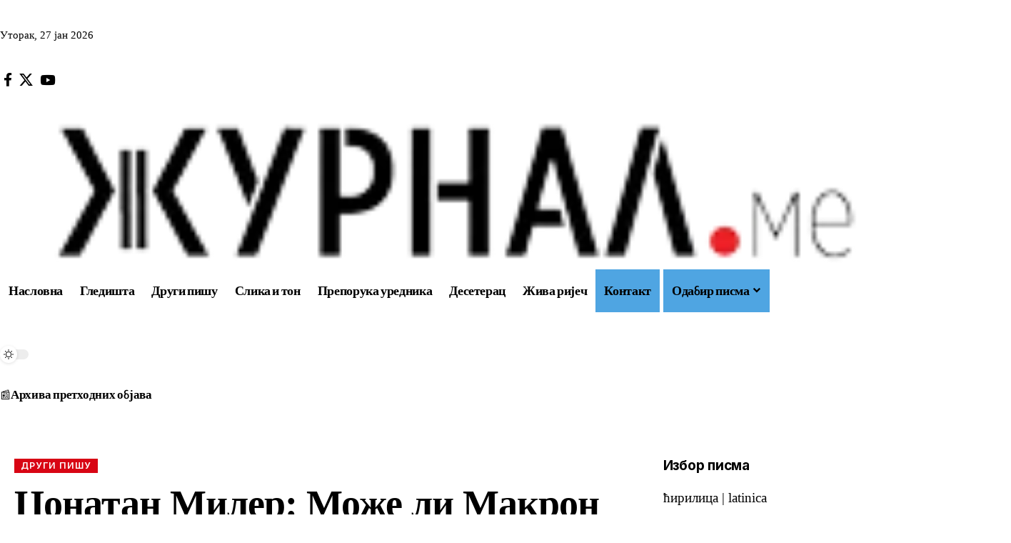

--- FILE ---
content_type: text/html; charset=UTF-8
request_url: https://zurnal.me/onatan-miler-mozhe-li-makron-osh-uvek-da-nadigra-le-pen/
body_size: 44887
content:
<!DOCTYPE html>
<html lang="sr-RS">
<head>
    <meta charset="UTF-8" />
    <meta http-equiv="X-UA-Compatible" content="IE=edge" />
	<meta name="viewport" content="width=device-width, initial-scale=1.0" />
    <link rel="profile" href="https://gmpg.org/xfn/11" />
	<meta name='robots' content='index, follow, max-image-preview:large, max-snippet:-1, max-video-preview:-1' />

	<!-- This site is optimized with the Yoast SEO plugin v26.8 - https://yoast.com/product/yoast-seo-wordpress/ -->
	<title>Џонатан Милер: Може ли Макрон још увек да надигра Ле Пен? | Журнал</title>
	<link rel="preconnect" href="https://fonts.gstatic.com" crossorigin><link rel="preload" as="style" onload="this.onload=null;this.rel='stylesheet'" id="rb-preload-gfonts" href="https://fonts.googleapis.com/css?family=Crimson+Pro%3A700%2C900italic%2C800%2C900%7CInter%3A600%2C400%2C700&amp;display=swap" crossorigin><noscript><link rel="stylesheet" href="https://fonts.googleapis.com/css?family=Crimson+Pro%3A700%2C900italic%2C800%2C900%7CInter%3A600%2C400%2C700&amp;display=swap"></noscript><link rel="canonical" href="https://zurnal.me/onatan-miler-mozhe-li-makron-osh-uvek-da-nadigra-le-pen/" />
	<meta property="og:locale" content="sr_RS" />
	<meta property="og:type" content="article" />
	<meta property="og:title" content="Џонатан Милер: Може ли Макрон још увек да надигра Ле Пен? | Журнал" />
	<meta property="og:description" content="Пише: Џонатан Милер Превео: М. М. Милојевић Неугодност, паника и позирање. Обраћање председника француске Емануела Макрона које је уследило након потонућа његове странке на недавним изборима за Европски парламент[I] садржало је елементе сваког члана ове тројке. Носећи црну кравату, као да је у жалости, изгледао је запањено, исцрпљено и бесно. „Успон националиста  и демагога“, рекао [&hellip;]" />
	<meta property="og:url" content="https://zurnal.me/onatan-miler-mozhe-li-makron-osh-uvek-da-nadigra-le-pen/" />
	<meta property="og:site_name" content="Журнал" />
	<meta property="article:publisher" content="https://www.facebook.com/zurnal.me/" />
	<meta property="article:published_time" content="2024-06-28T17:05:28+00:00" />
	<meta property="article:modified_time" content="2024-06-28T18:59:27+00:00" />
	<meta property="og:image" content="https://zurnal.me/wp-content/uploads/2024/06/le-pen-makron.jpg" />
	<meta property="og:image:width" content="1262" />
	<meta property="og:image:height" content="756" />
	<meta property="og:image:type" content="image/jpeg" />
	<meta name="author" content="Журнал" />
	<meta name="twitter:card" content="summary_large_image" />
	<meta name="twitter:label1" content="Написано од" />
	<meta name="twitter:data1" content="Журнал" />
	<meta name="twitter:label2" content="Процењено време читања" />
	<meta name="twitter:data2" content="11 минута" />
	<script type="application/ld+json" class="yoast-schema-graph">{"@context":"https://schema.org","@graph":[{"@type":"Article","@id":"https://zurnal.me/onatan-miler-mozhe-li-makron-osh-uvek-da-nadigra-le-pen/#article","isPartOf":{"@id":"https://zurnal.me/onatan-miler-mozhe-li-makron-osh-uvek-da-nadigra-le-pen/"},"author":{"name":"Журнал","@id":"https://zurnal.me/#/schema/person/dcf63aadd4cf80980fd3b4afcb103566"},"headline":"Џонатан Милер: Може ли Макрон још увек да надигра Ле Пен?","datePublished":"2024-06-28T17:05:28+00:00","dateModified":"2024-06-28T18:59:27+00:00","mainEntityOfPage":{"@id":"https://zurnal.me/onatan-miler-mozhe-li-makron-osh-uvek-da-nadigra-le-pen/"},"wordCount":1940,"commentCount":0,"publisher":{"@id":"https://zurnal.me/#organization"},"image":{"@id":"https://zurnal.me/onatan-miler-mozhe-li-makron-osh-uvek-da-nadigra-le-pen/#primaryimage"},"thumbnailUrl":"https://zurnal.me/wp-content/uploads/2024/06/le-pen-makron.jpg","keywords":["Ле Пен","макрон","Милош Милојевић","Џонатан Милер"],"articleSection":["Други пишу"],"inLanguage":"sr-RS","potentialAction":[{"@type":"CommentAction","name":"Comment","target":["https://zurnal.me/onatan-miler-mozhe-li-makron-osh-uvek-da-nadigra-le-pen/#respond"]}]},{"@type":"WebPage","@id":"https://zurnal.me/onatan-miler-mozhe-li-makron-osh-uvek-da-nadigra-le-pen/","url":"https://zurnal.me/onatan-miler-mozhe-li-makron-osh-uvek-da-nadigra-le-pen/","name":"Џонатан Милер: Може ли Макрон још увек да надигра Ле Пен? | Журнал","isPartOf":{"@id":"https://zurnal.me/#website"},"primaryImageOfPage":{"@id":"https://zurnal.me/onatan-miler-mozhe-li-makron-osh-uvek-da-nadigra-le-pen/#primaryimage"},"image":{"@id":"https://zurnal.me/onatan-miler-mozhe-li-makron-osh-uvek-da-nadigra-le-pen/#primaryimage"},"thumbnailUrl":"https://zurnal.me/wp-content/uploads/2024/06/le-pen-makron.jpg","datePublished":"2024-06-28T17:05:28+00:00","dateModified":"2024-06-28T18:59:27+00:00","breadcrumb":{"@id":"https://zurnal.me/onatan-miler-mozhe-li-makron-osh-uvek-da-nadigra-le-pen/#breadcrumb"},"inLanguage":"sr-RS","potentialAction":[{"@type":"ReadAction","target":["https://zurnal.me/onatan-miler-mozhe-li-makron-osh-uvek-da-nadigra-le-pen/"]}]},{"@type":"ImageObject","inLanguage":"sr-RS","@id":"https://zurnal.me/onatan-miler-mozhe-li-makron-osh-uvek-da-nadigra-le-pen/#primaryimage","url":"https://zurnal.me/wp-content/uploads/2024/06/le-pen-makron.jpg","contentUrl":"https://zurnal.me/wp-content/uploads/2024/06/le-pen-makron.jpg","width":1262,"height":756,"caption":"Ле Пен и Макрон, (Фото: Vox)"},{"@type":"BreadcrumbList","@id":"https://zurnal.me/onatan-miler-mozhe-li-makron-osh-uvek-da-nadigra-le-pen/#breadcrumb","itemListElement":[{"@type":"ListItem","position":1,"name":"Почетна","item":"https://zurnal.me/"},{"@type":"ListItem","position":2,"name":"Џонатан Милер: Може ли Макрон још увек да надигра Ле Пен?"}]},{"@type":"WebSite","@id":"https://zurnal.me/#website","url":"https://zurnal.me/","name":"Журнал","description":"Ваш поглед на свијет","publisher":{"@id":"https://zurnal.me/#organization"},"alternateName":"Ваш поглед на свијет","potentialAction":[{"@type":"SearchAction","target":{"@type":"EntryPoint","urlTemplate":"https://zurnal.me/?s={search_term_string}"},"query-input":{"@type":"PropertyValueSpecification","valueRequired":true,"valueName":"search_term_string"}}],"inLanguage":"sr-RS"},{"@type":"Organization","@id":"https://zurnal.me/#organization","name":"Журнал","url":"https://zurnal.me/","logo":{"@type":"ImageObject","inLanguage":"sr-RS","@id":"https://zurnal.me/#/schema/logo/image/","url":"https://zurnal.me/wp-content/uploads/2024/04/cropped-favicon.png","contentUrl":"https://zurnal.me/wp-content/uploads/2024/04/cropped-favicon.png","width":512,"height":512,"caption":"Журнал"},"image":{"@id":"https://zurnal.me/#/schema/logo/image/"},"sameAs":["https://www.facebook.com/zurnal.me/"]},{"@type":"Person","@id":"https://zurnal.me/#/schema/person/dcf63aadd4cf80980fd3b4afcb103566","name":"Журнал","image":{"@type":"ImageObject","inLanguage":"sr-RS","@id":"https://zurnal.me/#/schema/person/image/","url":"https://secure.gravatar.com/avatar/6362b937a7ba8164263d77b34bcc70b2329f16e103bfe52329017855058aad49?s=96&d=mm&r=g","contentUrl":"https://secure.gravatar.com/avatar/6362b937a7ba8164263d77b34bcc70b2329f16e103bfe52329017855058aad49?s=96&d=mm&r=g","caption":"Журнал"},"url":"https://zurnal.me/author/orlovkrs/"}]}</script>
	<!-- / Yoast SEO plugin. -->


<link rel="alternate" type="application/rss+xml" title="Журнал &raquo; довод" href="https://zurnal.me/feed/" />
<link rel="alternate" type="application/rss+xml" title="Журнал &raquo; довод коментара" href="https://zurnal.me/comments/feed/" />
<link rel="alternate" type="application/rss+xml" title="Журнал &raquo; довод коментара на Џонатан Милер: Може ли Макрон још увек да надигра Ле Пен?" href="https://zurnal.me/onatan-miler-mozhe-li-makron-osh-uvek-da-nadigra-le-pen/feed/" />
<link rel="alternate" title="oEmbed (JSON)" type="application/json+oembed" href="https://zurnal.me/wp-json/oembed/1.0/embed?url=https%3A%2F%2Fzurnal.me%2Fonatan-miler-mozhe-li-makron-osh-uvek-da-nadigra-le-pen%2F" />
<link rel="alternate" title="oEmbed (XML)" type="text/xml+oembed" href="https://zurnal.me/wp-json/oembed/1.0/embed?url=https%3A%2F%2Fzurnal.me%2Fonatan-miler-mozhe-li-makron-osh-uvek-da-nadigra-le-pen%2F&#038;format=xml" />
			<link rel="pingback" href="https://zurnal.me/xmlrpc.php" />
		<style id='wp-img-auto-sizes-contain-inline-css'>
img:is([sizes=auto i],[sizes^="auto," i]){contain-intrinsic-size:3000px 1500px}
/*# sourceURL=wp-img-auto-sizes-contain-inline-css */
</style>

<style id='wp-emoji-styles-inline-css'>

	img.wp-smiley, img.emoji {
		display: inline !important;
		border: none !important;
		box-shadow: none !important;
		height: 1em !important;
		width: 1em !important;
		margin: 0 0.07em !important;
		vertical-align: -0.1em !important;
		background: none !important;
		padding: 0 !important;
	}
/*# sourceURL=wp-emoji-styles-inline-css */
</style>
<link rel='stylesheet' id='wp-block-library-css' href='https://zurnal.me/wp-includes/css/dist/block-library/style.min.css?ver=6.9' media='all' />
<style id='classic-theme-styles-inline-css'>
/*! This file is auto-generated */
.wp-block-button__link{color:#fff;background-color:#32373c;border-radius:9999px;box-shadow:none;text-decoration:none;padding:calc(.667em + 2px) calc(1.333em + 2px);font-size:1.125em}.wp-block-file__button{background:#32373c;color:#fff;text-decoration:none}
/*# sourceURL=/wp-includes/css/classic-themes.min.css */
</style>
<link rel='stylesheet' id='foxiz-elements-css' href='https://zurnal.me/wp-content/plugins/foxiz-core/lib/foxiz-elements/public/style.css?ver=3.1' media='all' />
<style id='global-styles-inline-css'>
:root{--wp--preset--aspect-ratio--square: 1;--wp--preset--aspect-ratio--4-3: 4/3;--wp--preset--aspect-ratio--3-4: 3/4;--wp--preset--aspect-ratio--3-2: 3/2;--wp--preset--aspect-ratio--2-3: 2/3;--wp--preset--aspect-ratio--16-9: 16/9;--wp--preset--aspect-ratio--9-16: 9/16;--wp--preset--color--black: #000000;--wp--preset--color--cyan-bluish-gray: #abb8c3;--wp--preset--color--white: #ffffff;--wp--preset--color--pale-pink: #f78da7;--wp--preset--color--vivid-red: #cf2e2e;--wp--preset--color--luminous-vivid-orange: #ff6900;--wp--preset--color--luminous-vivid-amber: #fcb900;--wp--preset--color--light-green-cyan: #7bdcb5;--wp--preset--color--vivid-green-cyan: #00d084;--wp--preset--color--pale-cyan-blue: #8ed1fc;--wp--preset--color--vivid-cyan-blue: #0693e3;--wp--preset--color--vivid-purple: #9b51e0;--wp--preset--gradient--vivid-cyan-blue-to-vivid-purple: linear-gradient(135deg,rgb(6,147,227) 0%,rgb(155,81,224) 100%);--wp--preset--gradient--light-green-cyan-to-vivid-green-cyan: linear-gradient(135deg,rgb(122,220,180) 0%,rgb(0,208,130) 100%);--wp--preset--gradient--luminous-vivid-amber-to-luminous-vivid-orange: linear-gradient(135deg,rgb(252,185,0) 0%,rgb(255,105,0) 100%);--wp--preset--gradient--luminous-vivid-orange-to-vivid-red: linear-gradient(135deg,rgb(255,105,0) 0%,rgb(207,46,46) 100%);--wp--preset--gradient--very-light-gray-to-cyan-bluish-gray: linear-gradient(135deg,rgb(238,238,238) 0%,rgb(169,184,195) 100%);--wp--preset--gradient--cool-to-warm-spectrum: linear-gradient(135deg,rgb(74,234,220) 0%,rgb(151,120,209) 20%,rgb(207,42,186) 40%,rgb(238,44,130) 60%,rgb(251,105,98) 80%,rgb(254,248,76) 100%);--wp--preset--gradient--blush-light-purple: linear-gradient(135deg,rgb(255,206,236) 0%,rgb(152,150,240) 100%);--wp--preset--gradient--blush-bordeaux: linear-gradient(135deg,rgb(254,205,165) 0%,rgb(254,45,45) 50%,rgb(107,0,62) 100%);--wp--preset--gradient--luminous-dusk: linear-gradient(135deg,rgb(255,203,112) 0%,rgb(199,81,192) 50%,rgb(65,88,208) 100%);--wp--preset--gradient--pale-ocean: linear-gradient(135deg,rgb(255,245,203) 0%,rgb(182,227,212) 50%,rgb(51,167,181) 100%);--wp--preset--gradient--electric-grass: linear-gradient(135deg,rgb(202,248,128) 0%,rgb(113,206,126) 100%);--wp--preset--gradient--midnight: linear-gradient(135deg,rgb(2,3,129) 0%,rgb(40,116,252) 100%);--wp--preset--font-size--small: 13px;--wp--preset--font-size--medium: 20px;--wp--preset--font-size--large: 36px;--wp--preset--font-size--x-large: 42px;--wp--preset--spacing--20: 0.44rem;--wp--preset--spacing--30: 0.67rem;--wp--preset--spacing--40: 1rem;--wp--preset--spacing--50: 1.5rem;--wp--preset--spacing--60: 2.25rem;--wp--preset--spacing--70: 3.38rem;--wp--preset--spacing--80: 5.06rem;--wp--preset--shadow--natural: 6px 6px 9px rgba(0, 0, 0, 0.2);--wp--preset--shadow--deep: 12px 12px 50px rgba(0, 0, 0, 0.4);--wp--preset--shadow--sharp: 6px 6px 0px rgba(0, 0, 0, 0.2);--wp--preset--shadow--outlined: 6px 6px 0px -3px rgb(255, 255, 255), 6px 6px rgb(0, 0, 0);--wp--preset--shadow--crisp: 6px 6px 0px rgb(0, 0, 0);}:where(.is-layout-flex){gap: 0.5em;}:where(.is-layout-grid){gap: 0.5em;}body .is-layout-flex{display: flex;}.is-layout-flex{flex-wrap: wrap;align-items: center;}.is-layout-flex > :is(*, div){margin: 0;}body .is-layout-grid{display: grid;}.is-layout-grid > :is(*, div){margin: 0;}:where(.wp-block-columns.is-layout-flex){gap: 2em;}:where(.wp-block-columns.is-layout-grid){gap: 2em;}:where(.wp-block-post-template.is-layout-flex){gap: 1.25em;}:where(.wp-block-post-template.is-layout-grid){gap: 1.25em;}.has-black-color{color: var(--wp--preset--color--black) !important;}.has-cyan-bluish-gray-color{color: var(--wp--preset--color--cyan-bluish-gray) !important;}.has-white-color{color: var(--wp--preset--color--white) !important;}.has-pale-pink-color{color: var(--wp--preset--color--pale-pink) !important;}.has-vivid-red-color{color: var(--wp--preset--color--vivid-red) !important;}.has-luminous-vivid-orange-color{color: var(--wp--preset--color--luminous-vivid-orange) !important;}.has-luminous-vivid-amber-color{color: var(--wp--preset--color--luminous-vivid-amber) !important;}.has-light-green-cyan-color{color: var(--wp--preset--color--light-green-cyan) !important;}.has-vivid-green-cyan-color{color: var(--wp--preset--color--vivid-green-cyan) !important;}.has-pale-cyan-blue-color{color: var(--wp--preset--color--pale-cyan-blue) !important;}.has-vivid-cyan-blue-color{color: var(--wp--preset--color--vivid-cyan-blue) !important;}.has-vivid-purple-color{color: var(--wp--preset--color--vivid-purple) !important;}.has-black-background-color{background-color: var(--wp--preset--color--black) !important;}.has-cyan-bluish-gray-background-color{background-color: var(--wp--preset--color--cyan-bluish-gray) !important;}.has-white-background-color{background-color: var(--wp--preset--color--white) !important;}.has-pale-pink-background-color{background-color: var(--wp--preset--color--pale-pink) !important;}.has-vivid-red-background-color{background-color: var(--wp--preset--color--vivid-red) !important;}.has-luminous-vivid-orange-background-color{background-color: var(--wp--preset--color--luminous-vivid-orange) !important;}.has-luminous-vivid-amber-background-color{background-color: var(--wp--preset--color--luminous-vivid-amber) !important;}.has-light-green-cyan-background-color{background-color: var(--wp--preset--color--light-green-cyan) !important;}.has-vivid-green-cyan-background-color{background-color: var(--wp--preset--color--vivid-green-cyan) !important;}.has-pale-cyan-blue-background-color{background-color: var(--wp--preset--color--pale-cyan-blue) !important;}.has-vivid-cyan-blue-background-color{background-color: var(--wp--preset--color--vivid-cyan-blue) !important;}.has-vivid-purple-background-color{background-color: var(--wp--preset--color--vivid-purple) !important;}.has-black-border-color{border-color: var(--wp--preset--color--black) !important;}.has-cyan-bluish-gray-border-color{border-color: var(--wp--preset--color--cyan-bluish-gray) !important;}.has-white-border-color{border-color: var(--wp--preset--color--white) !important;}.has-pale-pink-border-color{border-color: var(--wp--preset--color--pale-pink) !important;}.has-vivid-red-border-color{border-color: var(--wp--preset--color--vivid-red) !important;}.has-luminous-vivid-orange-border-color{border-color: var(--wp--preset--color--luminous-vivid-orange) !important;}.has-luminous-vivid-amber-border-color{border-color: var(--wp--preset--color--luminous-vivid-amber) !important;}.has-light-green-cyan-border-color{border-color: var(--wp--preset--color--light-green-cyan) !important;}.has-vivid-green-cyan-border-color{border-color: var(--wp--preset--color--vivid-green-cyan) !important;}.has-pale-cyan-blue-border-color{border-color: var(--wp--preset--color--pale-cyan-blue) !important;}.has-vivid-cyan-blue-border-color{border-color: var(--wp--preset--color--vivid-cyan-blue) !important;}.has-vivid-purple-border-color{border-color: var(--wp--preset--color--vivid-purple) !important;}.has-vivid-cyan-blue-to-vivid-purple-gradient-background{background: var(--wp--preset--gradient--vivid-cyan-blue-to-vivid-purple) !important;}.has-light-green-cyan-to-vivid-green-cyan-gradient-background{background: var(--wp--preset--gradient--light-green-cyan-to-vivid-green-cyan) !important;}.has-luminous-vivid-amber-to-luminous-vivid-orange-gradient-background{background: var(--wp--preset--gradient--luminous-vivid-amber-to-luminous-vivid-orange) !important;}.has-luminous-vivid-orange-to-vivid-red-gradient-background{background: var(--wp--preset--gradient--luminous-vivid-orange-to-vivid-red) !important;}.has-very-light-gray-to-cyan-bluish-gray-gradient-background{background: var(--wp--preset--gradient--very-light-gray-to-cyan-bluish-gray) !important;}.has-cool-to-warm-spectrum-gradient-background{background: var(--wp--preset--gradient--cool-to-warm-spectrum) !important;}.has-blush-light-purple-gradient-background{background: var(--wp--preset--gradient--blush-light-purple) !important;}.has-blush-bordeaux-gradient-background{background: var(--wp--preset--gradient--blush-bordeaux) !important;}.has-luminous-dusk-gradient-background{background: var(--wp--preset--gradient--luminous-dusk) !important;}.has-pale-ocean-gradient-background{background: var(--wp--preset--gradient--pale-ocean) !important;}.has-electric-grass-gradient-background{background: var(--wp--preset--gradient--electric-grass) !important;}.has-midnight-gradient-background{background: var(--wp--preset--gradient--midnight) !important;}.has-small-font-size{font-size: var(--wp--preset--font-size--small) !important;}.has-medium-font-size{font-size: var(--wp--preset--font-size--medium) !important;}.has-large-font-size{font-size: var(--wp--preset--font-size--large) !important;}.has-x-large-font-size{font-size: var(--wp--preset--font-size--x-large) !important;}
:where(.wp-block-post-template.is-layout-flex){gap: 1.25em;}:where(.wp-block-post-template.is-layout-grid){gap: 1.25em;}
:where(.wp-block-term-template.is-layout-flex){gap: 1.25em;}:where(.wp-block-term-template.is-layout-grid){gap: 1.25em;}
:where(.wp-block-columns.is-layout-flex){gap: 2em;}:where(.wp-block-columns.is-layout-grid){gap: 2em;}
:root :where(.wp-block-pullquote){font-size: 1.5em;line-height: 1.6;}
/*# sourceURL=global-styles-inline-css */
</style>
<link rel='stylesheet' id='contact-form-7-css' href='https://zurnal.me/wp-content/plugins/contact-form-7/includes/css/styles.css?ver=6.1.4' media='all' />
<link rel='stylesheet' id='elementor-icons-css' href='https://zurnal.me/wp-content/plugins/elementor/assets/lib/eicons/css/elementor-icons.min.css?ver=5.46.0' media='all' />
<link rel='stylesheet' id='elementor-frontend-css' href='https://zurnal.me/wp-content/plugins/elementor/assets/css/frontend.min.css?ver=3.34.2' media='all' />
<link rel='stylesheet' id='elementor-post-2340-css' href='https://zurnal.me/wp-content/uploads/elementor/css/post-2340.css?ver=1769250039' media='all' />
<link rel='stylesheet' id='font-awesome-5-all-css' href='https://zurnal.me/wp-content/plugins/elementor/assets/lib/font-awesome/css/all.min.css?ver=3.34.2' media='all' />
<link rel='stylesheet' id='font-awesome-4-shim-css' href='https://zurnal.me/wp-content/plugins/elementor/assets/lib/font-awesome/css/v4-shims.min.css?ver=3.34.2' media='all' />
<link rel='stylesheet' id='elementor-post-46836-css' href='https://zurnal.me/wp-content/uploads/elementor/css/post-46836.css?ver=1769250048' media='all' />
<link rel='stylesheet' id='elementor-post-1954-css' href='https://zurnal.me/wp-content/uploads/elementor/css/post-1954.css?ver=1769250040' media='all' />
<link rel='stylesheet' id='elementor-post-1987-css' href='https://zurnal.me/wp-content/uploads/elementor/css/post-1987.css?ver=1769250040' media='all' />

<link rel='stylesheet' id='foxiz-main-css' href='https://zurnal.me/wp-content/themes/foxiz/assets/css/main.css?ver=2.7.0' media='all' />
<style id='foxiz-main-inline-css'>
:root {--body-family:Georgia, serif;--body-fweight:400;--body-fcolor:#000000;--body-fsize:19px;--h1-family:Georgia, serif;--h1-fsize:42px;--h1-fspace:-0.02381em;--h1-fheight:1.048;--h2-family:Crimson Pro;--h2-fweight:700;--h2-fsize:36px;--h2-fspace:-0.02083em;--h2-fheight:1.111;--h3-family:Crimson Pro;--h3-fweight:700;--h3-fsize:21px;--h3-fspace:-0.02381em;--h3-fheight:1.238;--h4-family:Crimson Pro;--h4-fweight:700;--h4-fsize:19px;--h4-fspace:-0.01316em;--h4-fheight:1.263;--h5-family:Crimson Pro;--h5-fweight:700;--h5-fsize:17px;--h5-fspace:-0.01471em;--h5-fheight:1.353;--h6-family:Crimson Pro;--h6-fweight:700;--h6-fsize:16px;--h6-fspace:-0.01563em;--h6-fheight:1.375;--cat-family:Inter;--cat-fweight:600;--cat-fsize:11px;--cat-fspace:0.09091em;--meta-family:Inter;--meta-fweight:400;--meta-transform:capitalize;--meta-fcolor:#000000;--meta-fsize:11px;--meta-fspace:0.00000em;--meta-b-family:Inter;--meta-b-fweight:600;--meta-b-transform:capitalize;--meta-b-fspace:0px;--input-family:Georgia, serif;--input-fweight:400;--input-fsize:14px;--btn-family:Inter;--btn-fweight:700;--btn-fsize:12px;--menu-family:Crimson Pro;--menu-fweight:800;--menu-fsize:18px;--submenu-family:Crimson Pro;--submenu-fweight:700;--submenu-fsize:15px;--dwidgets-family:Inter;--dwidgets-fweight:400;--headline-family:Georgia, serif;--headline-fsize:54px;--headline-fspace:-0.01852em;--tagline-family:Inter;--tagline-fweight:400;--tagline-fsize:22px;--tagline-fspace:-0.04545em;--tagline-fheight:1.364;--heading-family:Inter;--heading-fweight:700;--subheading-family:Georgia, serif;--subheading-fweight:400;--subheading-fstyle:italic;--subheading-fsize:13px;--quote-family:Crimson Pro;--quote-fweight:900;--quote-fstyle:italic;--quote-fspace:-1px;--excerpt-family:Inter;--excerpt-fweight:400;--bcrumb-family:Inter;--bcrumb-fweight:400;--bcrumb-fsize:15px;--readmore-fsize : 11px;--headline-s-fsize : 54px;--tagline-s-fsize : 20px;--bookmark-fsize : 14px;}@media (max-width: 1024px) {body {--body-fsize : 17px;--h1-fsize : 36px;--h2-fsize : 26px;--h3-fsize : 19px;--h4-fsize : 17px;--h5-fsize : 16px;--h6-fsize : 15px;--cat-fsize : 10px;--meta-fsize : 10px;--readmore-fsize : 10px;--btn-fsize : 11px;--bcrumb-fsize : 14px;--excerpt-fsize : 13px;--headline-fsize : 36px;--headline-s-fsize : 36px;--tagline-fsize : 18px;--tagline-s-fsize : 18px;--bookmark-fsize : 14px;}}@media (max-width: 767px) {body {--body-fsize : 16px;--h1-fsize : 28px;--h2-fsize : 22px;--h3-fsize : 18px;--h4-fsize : 16px;--h5-fsize : 15px;--h6-fsize : 14px;--cat-fsize : 10px;--meta-fsize : 10px;--readmore-fsize : 10px;--btn-fsize : 10px;--bcrumb-fsize : 13px;--excerpt-fsize : 12px;--headline-fsize : 28px;--headline-s-fsize : 28px;--tagline-fsize : 16px;--tagline-s-fsize : 16px;--bookmark-fsize : 14px;}}:root {--g-color :#d80514;--g-color-90 :#d80514e6;--review-color :#ffad21;--video-color :#000000;--excerpt-color :#555555;--indicator-bg-from :#d80514;--indicator-bg-to :#1c5e90;--indicator-height :2px;}[data-theme="dark"], .light-scheme {--solid-white :#080808;--excerpt-color :#eeeeee;--meta-fcolor :#ffffff;}[data-theme="dark"].is-hd-4 {--nav-bg: #191c20;--nav-bg-from: #191c20;--nav-bg-to: #191c20;--nav-bg-glass: #191c2011;--nav-bg-glass-from: #191c2011;--nav-bg-glass-to: #191c2011;}[data-theme="dark"].is-hd-5, [data-theme="dark"].is-hd-5:not(.sticky-on) {--nav-bg: #191c20;--nav-bg-from: #191c20;--nav-bg-to: #191c20;--nav-bg-glass: #191c2011;--nav-bg-glass-from: #191c2011;--nav-bg-glass-to: #191c2011;}.p-category {--cat-fcolor : #000000;}:root {--topad-spacing :15px;--round-3 :0px;--round-5 :0px;--round-7 :0px;--hyperlink-line-color :var(--g-color);--heading-color :#000000;--heading-sub-color :#000000;--s-content-width : 760px;--max-width-wo-sb : 840px;--s10-feat-ratio :45%;--s11-feat-ratio :45%;--login-popup-w : 350px;}[data-theme="dark"], .light-scheme {--heading-color :#ffffff;--heading-sub-color :#ffffff; }.p-readmore { font-family:Inter;font-weight:700;}.mobile-menu > li > a  { font-family:Crimson Pro;font-weight:700;font-size:15px;}.mobile-menu .sub-menu a, .logged-mobile-menu a { font-family:Crimson Pro;font-weight:900;font-size:17px;}.mobile-qview a { font-family:Inter;font-weight:700;font-size:15px;}.search-header:before { background-repeat : no-repeat;background-size : cover;background-image : url(https://zurnal.me/wp-content/uploads/2021/08/ijz-1.jpg);background-attachment : scroll;background-position : center center;}[data-theme="dark"] .search-header:before { background-repeat : no-repeat;background-size : cover;background-image : url(https://foxiz.themeruby.com/buzzstream/wp-content/uploads/sites/6/2024/01/ds-bg.png);background-attachment : scroll;background-position : center center;}.footer-has-bg { background-color : #0000000a;}[data-theme="dark"] .footer-has-bg { background-color : #16181c;}#amp-mobile-version-switcher { display: none; }.search-icon-svg { -webkit-mask-image: url(https://foxiz.themeruby.com/buzzstream/wp-content/uploads/sites/6/2023/12/i-search.svg);mask-image: url(https://foxiz.themeruby.com/buzzstream/wp-content/uploads/sites/6/2023/12/i-search.svg); }.login-icon-svg { -webkit-mask-image: url(https://foxiz.themeruby.com/buzzstream/wp-content/uploads/sites/6/2022/08/sign-in.svg);mask-image: url(https://foxiz.themeruby.com/buzzstream/wp-content/uploads/sites/6/2022/08/sign-in.svg); }.menu-item-47000 span.menu-sub-title { background-color: #1c5e90;}@media (min-width: 1025px) { .grid-container > .sidebar-wrap { flex: 0 0 30%; width: 30%; } .grid-container > .s-ct { flex: 0 0 69.9%; width: 69.9%; } }.p-category.category-id-1019, .term-i-1019 {--cat-highlight : #d80514;--cat-highlight-90 : #d80514e6;--cat-fcolor : #ffffff;}.category-1019 .blog-content {--heading-sub-color : #d80514;}.is-cbox-1019 {--cbox-bg : #d80514e6;}.p-category.category-id-1020, .term-i-1020 {--cat-highlight : #d80514;--cat-highlight-90 : #d80514e6;--cat-fcolor : #ffffff;}.category-1020 .blog-content {--heading-sub-color : #d80514;}.is-cbox-1020 {--cbox-bg : #d80514e6;}.p-category.category-id-17, .term-i-17 {--cat-highlight : #d80514;--cat-highlight-90 : #d80514e6;--cat-fcolor : #ffffff;}.category-17 .blog-content {--heading-sub-color : #d80514;}.is-cbox-17 {--cbox-bg : #d80514e6;}.p-category.category-id-1018, .term-i-1018 {--cat-highlight : #d80514;--cat-highlight-90 : #d80514e6;--cat-fcolor : #ffffff;}.category-1018 .blog-content {--heading-sub-color : #d80514;}.is-cbox-1018 {--cbox-bg : #d80514e6;}.p-category.category-id-16, .term-i-16 {--cat-highlight : #d80514;--cat-highlight-90 : #d80514e6;--cat-fcolor : #ffffff;}.category-16 .blog-content {--heading-sub-color : #d80514;}.is-cbox-16 {--cbox-bg : #d80514e6;}.p-category.category-id-1, .term-i-1 {--cat-highlight : #d80514;--cat-highlight-90 : #d80514e6;--cat-fcolor : #ffffff;}.category-1 .blog-content {--heading-sub-color : #d80514;}.is-cbox-1 {--cbox-bg : #d80514e6;}.p-category.category-id-67, .term-i-67 {--cat-highlight : #d80514;--cat-highlight-90 : #d80514e6;--cat-fcolor : #ffffff;}.category-67 .blog-content {--heading-sub-color : #d80514;}.is-cbox-67 {--cbox-bg : #d80514e6;}.p-category.category-id-68, .term-i-68 {--cat-highlight : #d80514;--cat-highlight-90 : #d80514e6;--cat-fcolor : #ffffff;}.category-68 .blog-content {--heading-sub-color : #d80514;}.is-cbox-68 {--cbox-bg : #d80514e6;}.p-category.category-id-69, .term-i-69 {--cat-highlight : #d80514;--cat-highlight-90 : #d80514e6;--cat-fcolor : #ffffff;}.category-69 .blog-content {--heading-sub-color : #d80514;}.is-cbox-69 {--cbox-bg : #d80514e6;}.p-category.category-id-70, .term-i-70 {--cat-highlight : #d80514;--cat-highlight-90 : #d80514e6;--cat-fcolor : #ffffff;}.category-70 .blog-content {--heading-sub-color : #d80514;}.is-cbox-70 {--cbox-bg : #d80514e6;}.p-category.category-id-71, .term-i-71 {--cat-highlight : #d80514;--cat-highlight-90 : #d80514e6;--cat-fcolor : #ffffff;}.category-71 .blog-content {--heading-sub-color : #d80514;}.is-cbox-71 {--cbox-bg : #d80514e6;}.p-category.category-id-72, .term-i-72 {--cat-highlight : #d80514;--cat-highlight-90 : #d80514e6;--cat-fcolor : #ffffff;}.category-72 .blog-content {--heading-sub-color : #d80514;}.is-cbox-72 {--cbox-bg : #d80514e6;}.p-category.category-id-14, .term-i-14 {--cat-highlight : #d80514;--cat-highlight-90 : #d80514e6;--cat-fcolor : #ffffff;}.category-14 .blog-content {--heading-sub-color : #d80514;}.is-cbox-14 {--cbox-bg : #d80514e6;}.p-category.category-id-1022, .term-i-1022 {--cat-highlight : #d80514;--cat-highlight-90 : #d80514e6;--cat-fcolor : #ffffff;}.category-1022 .blog-content {--heading-sub-color : #d80514;}.is-cbox-1022 {--cbox-bg : #d80514e6;}.p-category.category-id-1021, .term-i-1021 {--cat-highlight : #d80514;--cat-highlight-90 : #d80514e6;--cat-fcolor : #ffffff;}.category-1021 .blog-content {--heading-sub-color : #d80514;}.is-cbox-1021 {--cbox-bg : #d80514e6;}.p-category.category-id-15, .term-i-15 {--cat-highlight : #d80514;--cat-highlight-90 : #d80514e6;--cat-fcolor : #ffffff;}.category-15 .blog-content {--heading-sub-color : #d80514;}.is-cbox-15 {--cbox-bg : #d80514e6;}.p-category.category-id-75, .term-i-75 {--cat-highlight : #d80514;--cat-highlight-90 : #d80514e6;--cat-fcolor : #ffffff;}.category-75 .blog-content {--heading-sub-color : #d80514;}.is-cbox-75 {--cbox-bg : #d80514e6;}.p-category.category-id-18, .term-i-18 {--cat-highlight : #d80514;--cat-highlight-90 : #d80514e6;--cat-fcolor : #ffffff;}.category-18 .blog-content {--heading-sub-color : #d80514;}.is-cbox-18 {--cbox-bg : #d80514e6;}.live-tag:after { content: "Live Updates: " }
/*# sourceURL=foxiz-main-inline-css */
</style>
<link rel='stylesheet' id='foxiz-print-css' href='https://zurnal.me/wp-content/themes/foxiz/assets/css/print.css?ver=2.7.0' media='all' />
<link rel='stylesheet' id='foxiz-style-css' href='https://zurnal.me/wp-content/themes/foxiz-child/style.css?ver=2.7.0' media='all' />
<link rel='stylesheet' id='elementor-gf-local-roboto-css' href='https://zurnal.me/wp-content/uploads/elementor/google-fonts/css/roboto.css?ver=1746604469' media='all' />
<link rel='stylesheet' id='elementor-gf-local-robotoslab-css' href='https://zurnal.me/wp-content/uploads/elementor/google-fonts/css/robotoslab.css?ver=1746604495' media='all' />
<link rel='stylesheet' id='elementor-gf-local-inter-css' href='https://zurnal.me/wp-content/uploads/elementor/google-fonts/css/inter.css?ver=1746604557' media='all' />
<link rel='stylesheet' id='elementor-icons-shared-0-css' href='https://zurnal.me/wp-content/plugins/elementor/assets/lib/font-awesome/css/fontawesome.min.css?ver=5.15.3' media='all' />
<link rel='stylesheet' id='elementor-icons-fa-brands-css' href='https://zurnal.me/wp-content/plugins/elementor/assets/lib/font-awesome/css/brands.min.css?ver=5.15.3' media='all' />
<link rel='stylesheet' id='elementor-icons-fa-solid-css' href='https://zurnal.me/wp-content/plugins/elementor/assets/lib/font-awesome/css/solid.min.css?ver=5.15.3' media='all' />
<link rel='stylesheet' id='elementor-icons-fa-regular-css' href='https://zurnal.me/wp-content/plugins/elementor/assets/lib/font-awesome/css/regular.min.css?ver=5.15.3' media='all' />
<script src="https://zurnal.me/wp-includes/js/jquery/jquery.min.js?ver=3.7.1" id="jquery-core-js"></script>
<script src="https://zurnal.me/wp-includes/js/jquery/jquery-migrate.min.js?ver=3.4.1" id="jquery-migrate-js"></script>
<script src="https://zurnal.me/wp-content/plugins/elementor/assets/lib/font-awesome/js/v4-shims.min.js?ver=3.34.2" id="font-awesome-4-shim-js"></script>
<script src="https://zurnal.me/wp-includes/js/wp-embed.min.js?ver=6.9" id="wp-embed-js" defer data-wp-strategy="defer"></script>
<link rel="preload" href="https://zurnal.me/wp-content/themes/foxiz/assets/fonts/icons.woff2?ver=2.5.0" as="font" type="font/woff2" crossorigin="anonymous"> <link rel="https://api.w.org/" href="https://zurnal.me/wp-json/" /><link rel="alternate" title="JSON" type="application/json" href="https://zurnal.me/wp-json/wp/v2/posts/52634" /><link rel="EditURI" type="application/rsd+xml" title="RSD" href="https://zurnal.me/xmlrpc.php?rsd" />
<meta name="generator" content="WordPress 6.9" />
<link rel='shortlink' href='https://zurnal.me/?p=52634' />
<!-- Google Tag Manager -->
<script>(function(w,d,s,l,i){w[l]=w[l]||[];w[l].push({'gtm.start':
new Date().getTime(),event:'gtm.js'});var f=d.getElementsByTagName(s)[0],
j=d.createElement(s),dl=l!='dataLayer'?'&l='+l:'';j.async=true;j.src=
'https://www.googletagmanager.com/gtm.js?id='+i+dl;f.parentNode.insertBefore(j,f);
})(window,document,'script','dataLayer','GTM-T5CW23FL');</script>
<!-- End Google Tag Manager --><meta name="generator" content="Elementor 3.34.2; features: additional_custom_breakpoints; settings: css_print_method-external, google_font-enabled, font_display-swap">
			<style>
				.e-con.e-parent:nth-of-type(n+4):not(.e-lazyloaded):not(.e-no-lazyload),
				.e-con.e-parent:nth-of-type(n+4):not(.e-lazyloaded):not(.e-no-lazyload) * {
					background-image: none !important;
				}
				@media screen and (max-height: 1024px) {
					.e-con.e-parent:nth-of-type(n+3):not(.e-lazyloaded):not(.e-no-lazyload),
					.e-con.e-parent:nth-of-type(n+3):not(.e-lazyloaded):not(.e-no-lazyload) * {
						background-image: none !important;
					}
				}
				@media screen and (max-height: 640px) {
					.e-con.e-parent:nth-of-type(n+2):not(.e-lazyloaded):not(.e-no-lazyload),
					.e-con.e-parent:nth-of-type(n+2):not(.e-lazyloaded):not(.e-no-lazyload) * {
						background-image: none !important;
					}
				}
			</style>
			<script type="application/ld+json">{
    "@context": "https://schema.org",
    "@type": "Article",
    "headline": "\u040f\u043e\u043d\u0430\u0442\u0430\u043d \u041c\u0438\u043b\u0435\u0440: \u041c\u043e\u0436\u0435 \u043b\u0438 \u041c\u0430\u043a\u0440\u043e\u043d \u0458\u043e\u0448 \u0443\u0432\u0435\u043a \u0434\u0430 \u043d\u0430\u0434\u0438\u0433\u0440\u0430 \u041b\u0435 \u041f\u0435\u043d?",
    "description": "\u041f\u0438\u0448\u0435: \u040f\u043e\u043d\u0430\u0442\u0430\u043d \u041c\u0438\u043b\u0435\u0440 \u041f\u0440\u0435\u0432\u0435\u043e: \u041c. \u041c. \u041c\u0438\u043b\u043e\u0458\u0435\u0432\u0438\u045b \u041d\u0435\u0443\u0433\u043e\u0434\u043d\u043e\u0441\u0442, \u043f\u0430\u043d\u0438\u043a\u0430 \u0438 \u043f\u043e\u0437\u0438\u0440\u0430\u045a\u0435. \u041e\u0431\u0440\u0430\u045b\u0430\u045a\u0435 \u043f\u0440\u0435\u0434\u0441\u0435\u0434\u043d\u0438\u043a\u0430 \u0444\u0440\u0430\u043d\u0446\u0443\u0441\u043a\u0435 \u0415\u043c\u0430\u043d\u0443\u0435\u043b\u0430 \u041c\u0430\u043a\u0440\u043e\u043d\u0430 \u043a\u043e\u0458\u0435 \u0458\u0435 \u0443\u0441\u043b\u0435\u0434\u0438\u043b\u043e \u043d\u0430\u043a\u043e\u043d \u043f\u043e\u0442\u043e\u043d\u0443\u045b\u0430 \u045a\u0435\u0433\u043e\u0432\u0435 \u0441\u0442\u0440\u0430\u043d\u043a\u0435 \u043d\u0430 \u043d\u0435\u0434\u0430\u0432\u043d\u0438\u043c \u0438\u0437\u0431\u043e\u0440\u0438\u043c\u0430 \u0437\u0430 \u0415\u0432\u0440\u043e\u043f\u0441\u043a\u0438 \u043f\u0430\u0440\u043b\u0430\u043c\u0435\u043d\u0442[I] \u0441\u0430\u0434\u0440\u0436\u0430\u043b\u043e \u0458\u0435 \u0435\u043b\u0435\u043c\u0435\u043d\u0442\u0435 \u0441\u0432\u0430\u043a\u043e\u0433 \u0447\u043b\u0430\u043d\u0430 \u043e\u0432\u0435 \u0442\u0440\u043e\u0458\u043a\u0435. \u041d\u043e\u0441\u0435\u045b\u0438 \u0446\u0440\u043d\u0443 \u043a\u0440\u0430\u0432\u0430\u0442\u0443, \u043a\u0430\u043e \u0434\u0430 \u0458\u0435 \u0443 \u0436\u0430\u043b\u043e\u0441\u0442\u0438, \u0438\u0437\u0433\u043b\u0435\u0434\u0430\u043e \u0458\u0435 \u0437\u0430\u043f\u0430\u045a\u0435\u043d\u043e, \u0438\u0441\u0446\u0440\u043f\u0459\u0435\u043d\u043e \u0438 \u0431\u0435\u0441\u043d\u043e. \u201e\u0423\u0441\u043f\u043e\u043d \u043d\u0430\u0446\u0438\u043e\u043d\u0430\u043b\u0438\u0441\u0442\u0430\u00a0",
    "mainEntityOfPage": {
        "@type": "WebPage",
        "@id": "https://zurnal.me/onatan-miler-mozhe-li-makron-osh-uvek-da-nadigra-le-pen/"
    },
    "author": {
        "@type": "Person",
        "name": "\u0416\u0443\u0440\u043d\u0430\u043b",
        "url": "https://zurnal.me/author/orlovkrs/"
    },
    "publisher": {
        "@type": "Organization",
        "name": "\u0416\u0443\u0440\u043d\u0430\u043b",
        "url": "https://zurnal.me/",
        "logo": {
            "@type": "ImageObject",
            "url": "https://zurnal.me/wp-content/uploads/2022/07/zurnal-logotip-medium-header.png"
        }
    },
    "dateModified": "2024-06-28T20:59:27+02:00",
    "datePublished": "2024-06-28T19:05:28+02:00",
    "image": {
        "@type": "ImageObject",
        "url": "https://zurnal.me/wp-content/uploads/2024/06/le-pen-makron.jpg",
        "width": "1262",
        "height": "756"
    },
    "commentCount": 0,
    "articleSection": [
        "\u0414\u0440\u0443\u0433\u0438 \u043f\u0438\u0448\u0443"
    ]
}</script>
<link rel="icon" href="https://zurnal.me/wp-content/uploads/2024/04/cropped-favicon-32x32.png" sizes="32x32" />
<link rel="icon" href="https://zurnal.me/wp-content/uploads/2024/04/cropped-favicon-192x192.png" sizes="192x192" />
<link rel="apple-touch-icon" href="https://zurnal.me/wp-content/uploads/2024/04/cropped-favicon-180x180.png" />
<meta name="msapplication-TileImage" content="https://zurnal.me/wp-content/uploads/2024/04/cropped-favicon-270x270.png" />
		<style id="wp-custom-css">
			.elementor-widget-divider:not(.elementor-widget-divider--view-line_text):not(.elementor-widget-divider--view-line_icon) .elementor-divider-separator {
    border-block-start: var(--divider-border-width) var(--divider-border-style) #1c5e90;
}


.elementor-2175 .elementor-element.elementor-element-e57441d input[type="submit"]:not(:hover) {
    color: #fff;
}

input[type='submit'], .is-btn, .button, div:where(.entry-content) button {
    line-height: var(--height-40);
    padding: var(--padding-40);
    cursor: pointer;
    -webkit-transition: var(--effect);
    transition: var(--effect);
    white-space: nowrap;
    color: var(--awhite);
    border: none;
    border-radius: var(--round-3);
    outline: none !important;
    background: #1c5e90;
    -webkit-box-shadow: none;
    box-shadow: none;
}
.dots-icon > span {
    display: block;
    width: 4px;
    height: 4px;
    border-radius: 200%;
    background-color: currentColor;
    display: none;
}

#menu-item-47000{
   background-color: #4fa5e2;
	 margin-right: 5px;
}

.menu-item-47425{
   background-color: #4fa5e2;
}

.ecat-bg-4 .p-category {
    padding: min(.3em, 5px) min(.7em, 12px);
    -webkit-transition: all .25s var(--timing);
    transition: all .25s var(--timing);
    text-decoration: none;
    color: #ffffff;
    border-radius: var(--round-3);
    background-color: var(--cat-highlight, var(--g-color));
}		</style>
		</head>
<body class="wp-singular post-template-default single single-post postid-52634 single-format-standard wp-embed-responsive wp-theme-foxiz wp-child-theme-foxiz-child personalized-all elementor-default elementor-kit-2340 menu-ani-3 hover-ani-4 btn-ani-3 btn-transform-1 is-rm-simple lmeta-label loader-1 dark-sw-1 mtax-1 is-hd-rb_template is-standard-8 res-iframe-classic is-backtop none-m-backtop " data-theme="default">
		<script>
			(function () {
				const yesStorage = () => {
					let storage;
					try {
						storage = window['localStorage'];
						storage.setItem('__rbStorageSet', 'x');
						storage.removeItem('__rbStorageSet');
						return true;
					} catch {
						return false;
					}
				};
				let currentMode = null;
				const darkModeID = 'RubyDarkMode';
								currentMode = yesStorage() ? localStorage.getItem(darkModeID) || null : 'default';
				if (!currentMode) {
										currentMode = 'default';
					yesStorage() && localStorage.setItem(darkModeID, 'default');
									}
				document.body.setAttribute('data-theme', currentMode === 'dark' ? 'dark' : 'default');
							})();
		</script>
		<!-- Google Tag Manager (noscript) -->
<noscript><iframe src="https://www.googletagmanager.com/ns.html?id=GTM-T5CW23FL"
height="0" width="0" style="display:none;visibility:hidden"></iframe></noscript>
<!-- End Google Tag Manager (noscript) --><div class="site-outer">
			<div id="site-header" class="header-wrap rb-section header-template">
					<div class="reading-indicator"><span id="reading-progress"></span></div>
					<div class="navbar-outer navbar-template-outer">
				<div id="header-template-holder"><div class="header-template-inner">		<div data-elementor-type="wp-post" data-elementor-id="1954" class="elementor elementor-1954">
				<div class="elementor-element elementor-element-c2b813e e-flex e-con-boxed e-con e-parent" data-id="c2b813e" data-element_type="container" data-settings="{&quot;background_background&quot;:&quot;classic&quot;}">
					<div class="e-con-inner">
		<div class="elementor-element elementor-element-77889e9 e-con-full e-flex e-con e-child" data-id="77889e9" data-element_type="container">
				<div class="elementor-element elementor-element-9cfab6a elementor-widget elementor-widget-foxiz-current-date" data-id="9cfab6a" data-element_type="widget" data-widget_type="foxiz-current-date.default">
				<div class="elementor-widget-container">
					<span class="current-date">Уторак, 27 јан 2026</span>				</div>
				</div>
				</div>
		<div class="elementor-element elementor-element-470139e e-con-full e-flex e-con e-child" data-id="470139e" data-element_type="container">
				<div class="elementor-element elementor-element-194e16a elementor-widget elementor-widget-foxiz-social-list" data-id="194e16a" data-element_type="widget" data-widget_type="foxiz-social-list.default">
				<div class="elementor-widget-container">
							<div class="header-social-list">
			<div class="e-social-holder">
				<a class="social-link-facebook" aria-label="Facebook" data-title="Facebook" href="https://www.facebook.com/zurnal.me" target="_blank" rel="noopener nofollow"><i class="rbi rbi-facebook" aria-hidden="true"></i></a><a class="social-link-twitter" aria-label="X" data-title="X" href="#" target="_blank" rel="noopener nofollow"><i class="rbi rbi-twitter" aria-hidden="true"></i></a><a class="social-link-youtube" aria-label="YouTube" data-title="YouTube" href="#" target="_blank" rel="noopener nofollow"><i class="rbi rbi-youtube" aria-hidden="true"></i></a>			</div>
		</div>
						</div>
				</div>
				</div>
					</div>
				</div>
		<div class="elementor-element elementor-element-9cd7605 e-section-sticky e-flex e-con-boxed e-con e-parent" data-id="9cd7605" data-element_type="container" data-settings="{&quot;header_sticky&quot;:&quot;section-sticky&quot;}">
					<div class="e-con-inner">
		<div class="elementor-element elementor-element-db581bf e-con-full e-flex e-con e-child" data-id="db581bf" data-element_type="container">
				<div class="elementor-element elementor-element-8068ba1 elementor-widget elementor-widget-foxiz-logo" data-id="8068ba1" data-element_type="widget" data-widget_type="foxiz-logo.default">
				<div class="elementor-widget-container">
							<div class="the-logo">
			<a href="https://zurnal.me/">
									<img fetchpriority="high" loading="eager" fetchpriority="high" decoding="async" data-mode="default" width="215" height="36" src="https://zurnal.me/wp-content/uploads/2022/07/zurnal-logotip-medium-header.png" alt="Журнал" />
					<img fetchpriority="high" loading="eager" fetchpriority="high" decoding="async" data-mode="dark" width="215" height="36" src="https://zurnal.me/wp-content/uploads/2024/04/zurnal-logotip-small-header-white.png" alt="" />
							</a>
					</div>
						</div>
				</div>
				<div class="elementor-element elementor-element-7dff991 is-divider-0 elementor-widget elementor-widget-foxiz-navigation" data-id="7dff991" data-element_type="widget" data-widget_type="foxiz-navigation.default">
				<div class="elementor-widget-container">
							<nav id="site-navigation" class="main-menu-wrap template-menu" aria-label="main menu">
			<ul id="menu-main" class="main-menu rb-menu large-menu" itemscope itemtype="https://www.schema.org/SiteNavigationElement"><li id="menu-item-46843" class="menu-item menu-item-type-post_type menu-item-object-page menu-item-home menu-item-46843"><a href="https://zurnal.me/"><span>Насловна</span></a></li>
<li id="menu-item-46893" class="menu-item menu-item-type-taxonomy menu-item-object-category menu-item-46893"><a href="https://zurnal.me/gledista/"><span>Гледишта</span></a></li>
<li id="menu-item-46894" class="menu-item menu-item-type-taxonomy menu-item-object-category current-post-ancestor current-menu-parent current-post-parent menu-item-46894"><a href="https://zurnal.me/drugi_pisu/"><span>Други пишу</span></a></li>
<li id="menu-item-46896" class="menu-item menu-item-type-taxonomy menu-item-object-category menu-item-46896"><a href="https://zurnal.me/slika_i_ton/"><span>Слика и тон</span></a></li>
<li id="menu-item-46895" class="menu-item menu-item-type-taxonomy menu-item-object-category menu-item-46895"><a href="https://zurnal.me/preporuka_urednika/"><span>Препорука уредника</span></a></li>
<li id="menu-item-54115" class="menu-item menu-item-type-taxonomy menu-item-object-category menu-item-54115"><a href="https://zurnal.me/deseterac/"><span>Десетерац</span></a></li>
<li id="menu-item-54116" class="menu-item menu-item-type-taxonomy menu-item-object-category menu-item-54116"><a href="https://zurnal.me/ziva-rijec/"><span>Жива ријеч</span></a></li>
<li id="menu-item-47000" class="menu-item menu-item-type-post_type menu-item-object-page menu-item-47000"><a href="https://zurnal.me/kontakt/"><span>Контакт</span></a></li>
<li id="menu-item-47425" class="menu-item menu-item-type-custom menu-item-object-custom menu-item-has-children menu-item-47425"><a href="#"><span>Одабир писма</span></a>
<ul class="sub-menu">
	<li id="menu-item-47426" class="menu-item menu-item-type-custom menu-item-object-custom menu-item-47426"><a href="https://zurnal.me/?script=lat"><span>Latinica</span></a></li>
	<li id="menu-item-47427" class="menu-item menu-item-type-custom menu-item-object-custom menu-item-47427"><a href="https://zurnal.me/?script=cir"><span>Ћирилица</span></a></li>
</ul>
</li>
</ul>		<div class="more-section-outer menu-has-child-flex menu-has-child-mega-columns layout-col-2">
			<a class="more-trigger icon-holder" href="#" rel="nofollow" role="button" data-title="More" aria-label="more">
				<span class="dots-icon"><span></span><span></span><span></span></span> </a>
			<div id="rb-more" class="more-section flex-dropdown">
				<div class="more-section-inner">
					<div class="more-content">
													<div class="mega-columns">
								<div class="more-col"><div id="nav_menu-1" class="rb-section clearfix widget_nav_menu"><div class="block-h widget-heading heading-layout-10"><div class="heading-inner"><h5 class="heading-title"><span>Више</span></h5></div></div><div class="menu-main-menu-container"><ul id="menu-main-menu" class="menu"><li id="menu-item-7266" class="menu-item menu-item-type-taxonomy menu-item-object-category menu-item-7266"><a href="https://zurnal.me/zurnalizam/"><span>ЖУРНАЛИЗАМ</span></a></li>
<li id="menu-item-8393" class="menu-item menu-item-type-taxonomy menu-item-object-category menu-item-8393"><a href="https://zurnal.me/stav/"><span>СТАВ</span></a></li>
</ul></div></div></div><div class="more-col"><div id="text-10" class="rb-section clearfix widget_text">			<div class="textwidget"><p><center><iframe style="border: none; overflow: hidden;" src="https://www.facebook.com/plugins/page.php?href=https%3A%2F%2Fwww.facebook.com%2Fzurnal.me&amp;tabs&amp;width=250&amp;height=250&amp;small_header=false&amp;adapt_container_width=true&amp;hide_cover=false&amp;show_facepile=true&amp;appId=288093235056419" frameborder="0" scrolling="no" allowfullscreen="true"></iframe></center></p>
</div>
		</div></div>							</div>
											</div>
									</div>
			</div>
		</div>
				</nav>
						</div>
				</div>
				</div>
		<div class="elementor-element elementor-element-e46df94 e-con-full e-flex e-con e-child" data-id="e46df94" data-element_type="container">
				<div class="elementor-element elementor-element-307d0b5 elementor-widget elementor-widget-foxiz-search-icon" data-id="307d0b5" data-element_type="widget" data-widget_type="foxiz-search-icon.default">
				<div class="elementor-widget-container">
							<div class="wnav-holder w-header-search header-dropdown-outer">
			<a href="#" role="button" data-title="Search" class="icon-holder header-element search-btn search-trigger" aria-label="Search">
				<span class="search-icon-svg"></span>							</a>
							<div class="header-dropdown">
					<div class="header-search-form is-icon-layout">
						<form method="get" action="https://zurnal.me/" class="rb-search-form"  data-search="post" data-limit="0" data-follow="0" data-tax="category" data-dsource="0"  data-ptype=""><div class="search-form-inner"><span class="search-icon"><span class="search-icon-svg"></span></span><span class="search-text"><input type="text" class="field" placeholder="Search Headlines, News..." value="" name="s"/></span><span class="rb-search-submit"><input type="submit" value="Search"/><i class="rbi rbi-cright" aria-hidden="true"></i></span></div></form>					</div>
				</div>
					</div>
						</div>
				</div>
				<div class="elementor-element elementor-element-abc2a26 elementor-widget elementor-widget-foxiz-dark-mode-toggle" data-id="abc2a26" data-element_type="widget" data-widget_type="foxiz-dark-mode-toggle.default">
				<div class="elementor-widget-container">
							<div class="dark-mode-toggle-wrap">
			<div class="dark-mode-toggle">
                <span class="dark-mode-slide">
                    <i class="dark-mode-slide-btn mode-icon-dark" data-title="Switch to Light"><svg class="svg-icon svg-mode-dark" aria-hidden="true" role="img" focusable="false" xmlns="http://www.w3.org/2000/svg" viewBox="0 0 1024 1024"><path fill="currentColor" d="M968.172 426.83c-2.349-12.673-13.274-21.954-26.16-22.226-12.876-0.22-24.192 8.54-27.070 21.102-27.658 120.526-133.48 204.706-257.334 204.706-145.582 0-264.022-118.44-264.022-264.020 0-123.86 84.18-229.676 204.71-257.33 12.558-2.88 21.374-14.182 21.102-27.066s-9.548-23.81-22.22-26.162c-27.996-5.196-56.654-7.834-85.176-7.834-123.938 0-240.458 48.266-328.098 135.904-87.638 87.638-135.902 204.158-135.902 328.096s48.264 240.458 135.902 328.096c87.64 87.638 204.16 135.904 328.098 135.904s240.458-48.266 328.098-135.904c87.638-87.638 135.902-204.158 135.902-328.096 0-28.498-2.638-57.152-7.828-85.17z"></path></svg></i>
                    <i class="dark-mode-slide-btn mode-icon-default" data-title="Switch to Dark"><svg class="svg-icon svg-mode-light" aria-hidden="true" role="img" focusable="false" xmlns="http://www.w3.org/2000/svg" viewBox="0 0 232.447 232.447"><path fill="currentColor" d="M116.211,194.8c-4.143,0-7.5,3.357-7.5,7.5v22.643c0,4.143,3.357,7.5,7.5,7.5s7.5-3.357,7.5-7.5V202.3 C123.711,198.157,120.354,194.8,116.211,194.8z" /><path fill="currentColor" d="M116.211,37.645c4.143,0,7.5-3.357,7.5-7.5V7.505c0-4.143-3.357-7.5-7.5-7.5s-7.5,3.357-7.5,7.5v22.641 C108.711,34.288,112.068,37.645,116.211,37.645z" /><path fill="currentColor" d="M50.054,171.78l-16.016,16.008c-2.93,2.929-2.931,7.677-0.003,10.606c1.465,1.466,3.385,2.198,5.305,2.198 c1.919,0,3.838-0.731,5.302-2.195l16.016-16.008c2.93-2.929,2.931-7.677,0.003-10.606C57.731,168.852,52.982,168.851,50.054,171.78 z" /><path fill="currentColor" d="M177.083,62.852c1.919,0,3.838-0.731,5.302-2.195L198.4,44.649c2.93-2.929,2.931-7.677,0.003-10.606 c-2.93-2.932-7.679-2.931-10.607-0.003l-16.016,16.008c-2.93,2.929-2.931,7.677-0.003,10.607 C173.243,62.12,175.163,62.852,177.083,62.852z" /><path fill="currentColor" d="M37.645,116.224c0-4.143-3.357-7.5-7.5-7.5H7.5c-4.143,0-7.5,3.357-7.5,7.5s3.357,7.5,7.5,7.5h22.645 C34.287,123.724,37.645,120.366,37.645,116.224z" /><path fill="currentColor" d="M224.947,108.724h-22.652c-4.143,0-7.5,3.357-7.5,7.5s3.357,7.5,7.5,7.5h22.652c4.143,0,7.5-3.357,7.5-7.5 S229.09,108.724,224.947,108.724z" /><path fill="currentColor" d="M50.052,60.655c1.465,1.465,3.384,2.197,5.304,2.197c1.919,0,3.839-0.732,5.303-2.196c2.93-2.929,2.93-7.678,0.001-10.606 L44.652,34.042c-2.93-2.93-7.679-2.929-10.606-0.001c-2.93,2.929-2.93,7.678-0.001,10.606L50.052,60.655z" /><path fill="currentColor" d="M182.395,171.782c-2.93-2.929-7.679-2.93-10.606-0.001c-2.93,2.929-2.93,7.678-0.001,10.607l16.007,16.008 c1.465,1.465,3.384,2.197,5.304,2.197c1.919,0,3.839-0.732,5.303-2.196c2.93-2.929,2.93-7.678,0.001-10.607L182.395,171.782z" /><path fill="currentColor" d="M116.22,48.7c-37.232,0-67.523,30.291-67.523,67.523s30.291,67.523,67.523,67.523s67.522-30.291,67.522-67.523 S153.452,48.7,116.22,48.7z M116.22,168.747c-28.962,0-52.523-23.561-52.523-52.523S87.258,63.7,116.22,63.7 c28.961,0,52.522,23.562,52.522,52.523S145.181,168.747,116.22,168.747z" /></svg></i>
                </span>
			</div>
		</div>
						</div>
				</div>
				</div>
					</div>
				</div>
		<div class="elementor-element elementor-element-a73be22 e-flex e-con-boxed e-con e-parent" data-id="a73be22" data-element_type="container">
					<div class="e-con-inner">
				<div class="elementor-element elementor-element-d707a6b elementor-widget-divider--view-line elementor-widget elementor-widget-divider" data-id="d707a6b" data-element_type="widget" data-widget_type="divider.default">
				<div class="elementor-widget-container">
							<div class="elementor-divider">
			<span class="elementor-divider-separator">
						</span>
		</div>
						</div>
				</div>
				<div class="elementor-element elementor-element-e9bda06 is-divider-pipe elementor-widget elementor-widget-foxiz-quick-links" data-id="e9bda06" data-element_type="widget" data-widget_type="foxiz-quick-links.default">
				<div class="elementor-widget-container">
					<div id="uid_e9bda06" class="block-wrap block-qlinks qlayout-1 effect-color yes-nowrap qlinks-scroll meta-s-line"><ul class="qlinks-inner"><li class="qlink qlinks-heading"><div class="qlink-label">📰</div></li><li class="qlink h5"><a href="https://zurnal.me/arhiva/">Архива претходних објава</a></li></ul></div>				</div>
				</div>
					</div>
				</div>
				</div>
		</div>		<div id="header-mobile" class="header-mobile mh-style-shadow">
			<div class="header-mobile-wrap">
						<div class="mbnav mbnav-center edge-padding">
			<div class="navbar-left">
						<div class="mobile-toggle-wrap">
							<a href="#" class="mobile-menu-trigger" role="button" rel="nofollow" aria-label="Open mobile menu">		<span class="burger-icon"><span></span><span></span><span></span></span>
	</a>
					</div>
			<div class="wnav-holder font-resizer">
			<a href="#" role="button" class="font-resizer-trigger" data-title="Font Resizer"><span class="screen-reader-text">Font Resizer</span><strong>Aa</strong></a>
		</div>
					</div>
			<div class="navbar-center">
						<div class="mobile-logo-wrap is-image-logo site-branding">
			<a href="https://zurnal.me/" title="Журнал">
				<img fetchpriority="high" class="logo-default" data-mode="default" height="238" width="235" src="https://zurnal.me/wp-content/uploads/2024/04/favicon.png" alt="Журнал" decoding="async" loading="eager" fetchpriority="high"><img fetchpriority="high" class="logo-dark" data-mode="dark" height="512" width="512" src="https://zurnal.me/wp-content/uploads/2024/04/cropped-favicon.png" alt="Журнал" decoding="async" loading="eager" fetchpriority="high">			</a>
		</div>
					</div>
			<div class="navbar-right">
							<a role="button" href="#" class="mobile-menu-trigger mobile-search-icon" aria-label="search"><span class="search-icon-svg"></span></a>
				<div class="dark-mode-toggle-wrap">
			<div class="dark-mode-toggle">
                <span class="dark-mode-slide">
                    <i class="dark-mode-slide-btn mode-icon-dark" data-title="Switch to Light"><svg class="svg-icon svg-mode-dark" aria-hidden="true" role="img" focusable="false" xmlns="http://www.w3.org/2000/svg" viewBox="0 0 1024 1024"><path fill="currentColor" d="M968.172 426.83c-2.349-12.673-13.274-21.954-26.16-22.226-12.876-0.22-24.192 8.54-27.070 21.102-27.658 120.526-133.48 204.706-257.334 204.706-145.582 0-264.022-118.44-264.022-264.020 0-123.86 84.18-229.676 204.71-257.33 12.558-2.88 21.374-14.182 21.102-27.066s-9.548-23.81-22.22-26.162c-27.996-5.196-56.654-7.834-85.176-7.834-123.938 0-240.458 48.266-328.098 135.904-87.638 87.638-135.902 204.158-135.902 328.096s48.264 240.458 135.902 328.096c87.64 87.638 204.16 135.904 328.098 135.904s240.458-48.266 328.098-135.904c87.638-87.638 135.902-204.158 135.902-328.096 0-28.498-2.638-57.152-7.828-85.17z"></path></svg></i>
                    <i class="dark-mode-slide-btn mode-icon-default" data-title="Switch to Dark"><svg class="svg-icon svg-mode-light" aria-hidden="true" role="img" focusable="false" xmlns="http://www.w3.org/2000/svg" viewBox="0 0 232.447 232.447"><path fill="currentColor" d="M116.211,194.8c-4.143,0-7.5,3.357-7.5,7.5v22.643c0,4.143,3.357,7.5,7.5,7.5s7.5-3.357,7.5-7.5V202.3 C123.711,198.157,120.354,194.8,116.211,194.8z" /><path fill="currentColor" d="M116.211,37.645c4.143,0,7.5-3.357,7.5-7.5V7.505c0-4.143-3.357-7.5-7.5-7.5s-7.5,3.357-7.5,7.5v22.641 C108.711,34.288,112.068,37.645,116.211,37.645z" /><path fill="currentColor" d="M50.054,171.78l-16.016,16.008c-2.93,2.929-2.931,7.677-0.003,10.606c1.465,1.466,3.385,2.198,5.305,2.198 c1.919,0,3.838-0.731,5.302-2.195l16.016-16.008c2.93-2.929,2.931-7.677,0.003-10.606C57.731,168.852,52.982,168.851,50.054,171.78 z" /><path fill="currentColor" d="M177.083,62.852c1.919,0,3.838-0.731,5.302-2.195L198.4,44.649c2.93-2.929,2.931-7.677,0.003-10.606 c-2.93-2.932-7.679-2.931-10.607-0.003l-16.016,16.008c-2.93,2.929-2.931,7.677-0.003,10.607 C173.243,62.12,175.163,62.852,177.083,62.852z" /><path fill="currentColor" d="M37.645,116.224c0-4.143-3.357-7.5-7.5-7.5H7.5c-4.143,0-7.5,3.357-7.5,7.5s3.357,7.5,7.5,7.5h22.645 C34.287,123.724,37.645,120.366,37.645,116.224z" /><path fill="currentColor" d="M224.947,108.724h-22.652c-4.143,0-7.5,3.357-7.5,7.5s3.357,7.5,7.5,7.5h22.652c4.143,0,7.5-3.357,7.5-7.5 S229.09,108.724,224.947,108.724z" /><path fill="currentColor" d="M50.052,60.655c1.465,1.465,3.384,2.197,5.304,2.197c1.919,0,3.839-0.732,5.303-2.196c2.93-2.929,2.93-7.678,0.001-10.606 L44.652,34.042c-2.93-2.93-7.679-2.929-10.606-0.001c-2.93,2.929-2.93,7.678-0.001,10.606L50.052,60.655z" /><path fill="currentColor" d="M182.395,171.782c-2.93-2.929-7.679-2.93-10.606-0.001c-2.93,2.929-2.93,7.678-0.001,10.607l16.007,16.008 c1.465,1.465,3.384,2.197,5.304,2.197c1.919,0,3.839-0.732,5.303-2.196c2.93-2.929,2.93-7.678,0.001-10.607L182.395,171.782z" /><path fill="currentColor" d="M116.22,48.7c-37.232,0-67.523,30.291-67.523,67.523s30.291,67.523,67.523,67.523s67.522-30.291,67.522-67.523 S153.452,48.7,116.22,48.7z M116.22,168.747c-28.962,0-52.523-23.561-52.523-52.523S87.258,63.7,116.22,63.7 c28.961,0,52.522,23.562,52.522,52.523S145.181,168.747,116.22,168.747z" /></svg></i>
                </span>
			</div>
		</div>
					</div>
		</div>
	<div class="mobile-qview"><ul id="menu-mobile-quick-access" class="mobile-qview-inner"><li id="menu-item-46977" class="menu-item menu-item-type-post_type menu-item-object-page menu-item-home menu-item-46977"><a href="https://zurnal.me/"><span>Насловна</span></a></li>
<li id="menu-item-46978" class="menu-item menu-item-type-taxonomy menu-item-object-category menu-item-46978"><a href="https://zurnal.me/gledista/"><span>Гледишта</span></a></li>
<li id="menu-item-46979" class="menu-item menu-item-type-taxonomy menu-item-object-category current-post-ancestor current-menu-parent current-post-parent menu-item-46979"><a href="https://zurnal.me/drugi_pisu/"><span>Други пишу</span></a></li>
<li id="menu-item-46981" class="menu-item menu-item-type-taxonomy menu-item-object-category menu-item-46981"><a href="https://zurnal.me/slika_i_ton/"><span>Слика и тон</span></a></li>
<li id="menu-item-54209" class="menu-item menu-item-type-taxonomy menu-item-object-category menu-item-54209"><a href="https://zurnal.me/deseterac/"><span>Десетерац</span></a></li>
<li id="menu-item-54210" class="menu-item menu-item-type-taxonomy menu-item-object-category menu-item-54210"><a href="https://zurnal.me/ziva-rijec/"><span>Жива ријеч</span></a></li>
<li id="menu-item-46980" class="menu-item menu-item-type-taxonomy menu-item-object-category menu-item-46980"><a href="https://zurnal.me/preporuka_urednika/"><span>Препорука уредника</span></a></li>
<li id="menu-item-46998" class="menu-item menu-item-type-post_type menu-item-object-page menu-item-46998"><a href="https://zurnal.me/kontakt/"><span>Контакт</span></a></li>
</ul></div>			</div>
					<div class="mobile-collapse">
			<div class="collapse-holder">
				<div class="collapse-inner">
											<div class="mobile-search-form edge-padding">		<div class="header-search-form is-form-layout">
							<span class="h5">Претрага</span>
			<form method="get" action="https://zurnal.me/" class="rb-search-form"  data-search="post" data-limit="0" data-follow="0" data-tax="category" data-dsource="0"  data-ptype=""><div class="search-form-inner"><span class="search-icon"><span class="search-icon-svg"></span></span><span class="search-text"><input type="text" class="field" placeholder="Search Headlines, News..." value="" name="s"/></span><span class="rb-search-submit"><input type="submit" value="Search"/><i class="rbi rbi-cright" aria-hidden="true"></i></span></div></form>		</div>
		</div>
										<nav class="mobile-menu-wrap edge-padding">
						<ul id="mobile-menu" class="mobile-menu"><li id="menu-item-46969" class="menu-item menu-item-type-post_type menu-item-object-page menu-item-home menu-item-46969"><a href="https://zurnal.me/"><span>Насловна</span></a></li>
<li id="menu-item-46970" class="menu-item menu-item-type-taxonomy menu-item-object-category menu-item-46970"><a href="https://zurnal.me/gledista/"><span>Гледишта</span></a></li>
<li id="menu-item-46971" class="menu-item menu-item-type-taxonomy menu-item-object-category current-post-ancestor current-menu-parent current-post-parent menu-item-46971"><a href="https://zurnal.me/drugi_pisu/"><span>Други пишу</span></a></li>
<li id="menu-item-46973" class="menu-item menu-item-type-taxonomy menu-item-object-category menu-item-46973"><a href="https://zurnal.me/slika_i_ton/"><span>Слика и тон</span></a></li>
<li id="menu-item-46972" class="menu-item menu-item-type-taxonomy menu-item-object-category menu-item-46972"><a href="https://zurnal.me/preporuka_urednika/"><span>Препорука уредника</span></a></li>
<li id="menu-item-47295" class="menu-item menu-item-type-custom menu-item-object-custom menu-item-47295"><a href="#"><span>Изаберите писмо</span></a></li>
<li id="menu-item-54162" class="menu-item menu-item-type-taxonomy menu-item-object-category menu-item-54162"><a href="https://zurnal.me/deseterac/"><span>Десетерац</span></a></li>
<li id="menu-item-54163" class="menu-item menu-item-type-taxonomy menu-item-object-category menu-item-54163"><a href="https://zurnal.me/ziva-rijec/"><span>Жива ријеч</span></a></li>
<li id="menu-item-46999" class="menu-item menu-item-type-post_type menu-item-object-page menu-item-46999"><a href="https://zurnal.me/kontakt/"><span>Контакт</span></a></li>
<li id="menu-item-47434" class="menu-item menu-item-type-custom menu-item-object-custom menu-item-has-children menu-item-47434"><a href="#"><span>Одабир писма</span></a>
<ul class="sub-menu">
	<li id="menu-item-47435" class="menu-item menu-item-type-custom menu-item-object-custom menu-item-47435"><a href="https://zurnal.me/?script=lat"><span>Latinica</span></a></li>
	<li id="menu-item-47436" class="menu-item menu-item-type-custom menu-item-object-custom menu-item-47436"><a href="https://zurnal.me/?script=cir"><span>Ћирилица</span></a></li>
</ul>
</li>
</ul>					</nav>
										<div class="collapse-sections">
													<div class="mobile-socials">
								<span class="mobile-social-title h6">Follow US</span>
								<a class="social-link-facebook" aria-label="Facebook" data-title="Facebook" href="https://www.facebook.com/zurnal.me" target="_blank" rel="noopener nofollow"><i class="rbi rbi-facebook" aria-hidden="true"></i></a><a class="social-link-twitter" aria-label="X" data-title="X" href="#" target="_blank" rel="noopener nofollow"><i class="rbi rbi-twitter" aria-hidden="true"></i></a><a class="social-link-youtube" aria-label="YouTube" data-title="YouTube" href="#" target="_blank" rel="noopener nofollow"><i class="rbi rbi-youtube" aria-hidden="true"></i></a>							</div>
											</div>
											<div class="collapse-footer">
															<div class="collapse-copyright">© Журнал. Сва права задржана. 2024.</div>
													</div>
									</div>
			</div>
		</div>
			</div>
	</div>
			</div>
					</div>
		    <div class="site-wrap">		<div class="single-standard-8 is-sidebar-right sticky-sidebar">
			<div class="rb-s-container edge-padding">
				<article id="post-52634" class="post-52634 post type-post status-publish format-standard has-post-thumbnail category-drugi_pisu tag-le-pen tag-makron tag-milos-milojevic tag-dzonatan-miler">				<div class="grid-container">
					<div class="s-ct">
						<header class="single-header">
							<div class="s-cats ecat-bg-4 ecat-size-big"><div class="p-categories"><a class="p-category category-id-1020" href="https://zurnal.me/drugi_pisu/" rel="category">Други пишу</a></div></div>		<h1 class="s-title">Џонатан Милер: Може ли Макрон још увек да надигра Ле Пен?</h1>
				<div class="single-meta meta-s-line yes-wrap">
							<div class="smeta-in">
										<div class="smeta-sec">
												<div class="p-meta">
							<div class="meta-inner is-meta">		<div class="meta-el">
			<a class="meta-author-url meta-author" href="https://zurnal.me/author/orlovkrs/">Журнал</a>		</div>
			<div class="meta-el meta-date">
		<i class="rbi rbi-clock" aria-hidden="true"></i>		<time class="date published" datetime="2024-06-28T19:05:28+02:00">Published: 28. јун, 2024.</time>
		</div>		<div class="meta-el meta-bookmark"><span class="rb-bookmark bookmark-trigger" data-pid="52634"></span></div>
			<div class="meta-el meta-like" data-like="52634">
			<span class="el-like like-trigger" data-title="Like"><i class="rbi rbi-like"></i><span class="like-count"></span></span>
			<span class="el-dislike dislike-trigger" data-title="Dislike"><i class="rbi rbi-dislike"></i><span class="dislike-count"></span></span>
		</div>
		</div>
						</div>
					</div>
				</div>
							<div class="smeta-extra">		<div class="t-shared-sec tooltips-n">
			<div class="t-shared-header is-meta">
				<i class="rbi rbi-share" aria-hidden="true"></i><span class="share-label">Share</span>
			</div>
			<div class="effect-fadeout">			<a class="share-action share-trigger icon-facebook" aria-label="Share on Facebook" href="https://www.facebook.com/sharer.php?u=https%3A%2F%2Fzurnal.me%2Fonatan-miler-mozhe-li-makron-osh-uvek-da-nadigra-le-pen%2F" data-title="Facebook" rel="nofollow noopener"><i class="rbi rbi-facebook" aria-hidden="true"></i></a>
					<a class="share-action share-trigger icon-twitter" aria-label="Share on X" href="https://twitter.com/intent/tweet?text=%D0%8F%D0%BE%D0%BD%D0%B0%D1%82%D0%B0%D0%BD+%D0%9C%D0%B8%D0%BB%D0%B5%D1%80%3A+%D0%9C%D0%BE%D0%B6%D0%B5+%D0%BB%D0%B8+%D0%9C%D0%B0%D0%BA%D1%80%D0%BE%D0%BD+%D1%98%D0%BE%D1%88+%D1%83%D0%B2%D0%B5%D0%BA+%D0%B4%D0%B0+%D0%BD%D0%B0%D0%B4%D0%B8%D0%B3%D1%80%D0%B0+%D0%9B%D0%B5+%D0%9F%D0%B5%D0%BD%3F&amp;url=https%3A%2F%2Fzurnal.me%2Fonatan-miler-mozhe-li-makron-osh-uvek-da-nadigra-le-pen%2F&amp;via=" data-title="X" rel="nofollow noopener">
				<i class="rbi rbi-twitter" aria-hidden="true"></i></a>
					<a class="share-action icon-email" aria-label="Email" href="mailto:?subject=Џонатан Милер: Може ли Макрон још увек да надигра Ле Пен? | Журнал&body=I found this article interesting and thought of sharing it with you. Check it out:%0A%0Ahttps%3A%2F%2Fzurnal.me%2Fonatan-miler-mozhe-li-makron-osh-uvek-da-nadigra-le-pen%2F" data-title="Email" rel="nofollow">
				<i class="rbi rbi-email" aria-hidden="true"></i></a>
					<a class="share-action icon-copy copy-trigger" aria-label="Copy Link" href="#" rel="nofollow" role="button" data-copied="Copied!" data-link="https://zurnal.me/onatan-miler-mozhe-li-makron-osh-uvek-da-nadigra-le-pen/" data-copy="Copy Link"><i class="rbi rbi-link-o" aria-hidden="true"></i></a>
					<a class="share-action icon-print" aria-label="Print" rel="nofollow" role="button" href="javascript:if(window.print)window.print()" data-title="Print"><i class="rbi rbi-print" aria-hidden="true"></i></a>
					<a class="share-action native-share-trigger more-icon" aria-label="More" href="#" rel="nofollow" role="button" data-link="https://zurnal.me/onatan-miler-mozhe-li-makron-osh-uvek-da-nadigra-le-pen/" data-ptitle="Џонатан Милер: Може ли Макрон још увек да надигра Ле Пен?" data-title="More" ><i class="rbi rbi-more" aria-hidden="true"></i></a>
		</div>
		</div>
		</div>
					</div>
								</header>
						<div class="s-feat-outer">
									<div class="s-feat">			<div class="featured-lightbox-trigger" data-source="https://zurnal.me/wp-content/uploads/2024/06/le-pen-makron.jpg" data-caption="Ле Пен и Макрон, (Фото: Vox)" data-attribution="">
				<img loading="lazy" width="860" height="515" src="https://zurnal.me/wp-content/uploads/2024/06/le-pen-makron-860x515.jpg" class="attachment-foxiz_crop_o1 size-foxiz_crop_o1 wp-post-image" alt="" loading="lazy" decoding="async" />			</div>
		</div>
		<div class="feat-caption meta-text"><span class="caption-text meta-bold">Ле Пен и Макрон, (Фото: Vox)</span></div>						</div>
								<div class="s-ct-wrap has-lsl">
			<div class="s-ct-inner">
						<div class="l-shared-sec-outer">
			<div class="l-shared-sec">
				<div class="l-shared-header meta-text">
					<i class="rbi rbi-share" aria-hidden="true"></i><span class="share-label">SHARE</span>
				</div>
				<div class="l-shared-items effect-fadeout">
								<a class="share-action share-trigger icon-twitter" aria-label="Share on X" href="https://twitter.com/intent/tweet?text=%D0%8F%D0%BE%D0%BD%D0%B0%D1%82%D0%B0%D0%BD+%D0%9C%D0%B8%D0%BB%D0%B5%D1%80%3A+%D0%9C%D0%BE%D0%B6%D0%B5+%D0%BB%D0%B8+%D0%9C%D0%B0%D0%BA%D1%80%D0%BE%D0%BD+%D1%98%D0%BE%D1%88+%D1%83%D0%B2%D0%B5%D0%BA+%D0%B4%D0%B0+%D0%BD%D0%B0%D0%B4%D0%B8%D0%B3%D1%80%D0%B0+%D0%9B%D0%B5+%D0%9F%D0%B5%D0%BD%3F&amp;url=https%3A%2F%2Fzurnal.me%2Fonatan-miler-mozhe-li-makron-osh-uvek-da-nadigra-le-pen%2F&amp;via=" data-title="X" data-gravity=w  rel="nofollow noopener">
				<i class="rbi rbi-twitter" aria-hidden="true"></i></a>
					<a class="share-action icon-email" aria-label="Email" href="mailto:?subject=Џонатан Милер: Може ли Макрон још увек да надигра Ле Пен? | Журнал&body=I found this article interesting and thought of sharing it with you. Check it out:%0A%0Ahttps%3A%2F%2Fzurnal.me%2Fonatan-miler-mozhe-li-makron-osh-uvek-da-nadigra-le-pen%2F" data-title="Email" data-gravity=w  rel="nofollow">
				<i class="rbi rbi-email" aria-hidden="true"></i></a>
					<a class="share-action icon-copy copy-trigger" aria-label="Copy Link" href="#" rel="nofollow" role="button" data-copied="Copied!" data-link="https://zurnal.me/onatan-miler-mozhe-li-makron-osh-uvek-da-nadigra-le-pen/" data-copy="Copy Link" data-gravity=w ><i class="rbi rbi-link-o" aria-hidden="true"></i></a>
					<a class="share-action native-share-trigger more-icon" aria-label="More" href="#" rel="nofollow" role="button" data-link="https://zurnal.me/onatan-miler-mozhe-li-makron-osh-uvek-da-nadigra-le-pen/" data-ptitle="Џонатан Милер: Може ли Макрон још увек да надигра Ле Пен?" data-title="More"  data-gravity=w ><i class="rbi rbi-more" aria-hidden="true"></i></a>
						</div>
			</div>
		</div>
						<div class="e-ct-outer">
							<div class="entry-content rbct clearfix"><p>Пише: <strong>Џонатан Милер</strong></p>
<p>Превео: <strong>М. М. Милојевић</strong></p>
<p>Неугодност, паника и позирање. Обраћање председника француске Емануела Макрона које је уследило након потонућа његове странке на недавним изборима за Европски парламент<a href="#_edn1" name="_ednref1">[I]</a> садржало је елементе сваког члана ове тројке. Носећи црну кравату, као да је у жалости, изгледао је запањено, исцрпљено и бесно. „Успон националиста  и демагога“, рекао је, „је претња не само по нашу нацију већ и по нашу Европу и по место Француске у Европи и свету… Екстремна десница води и ка осиромашењу француског народа и ка опадању наше земље. Тако да, како се овај дан ближи крају, не могу да се претварам да се ништа није десило. Одлучио сам да вам дам могућност избора. Стога, ноћас распуштам Народну скупштину“.</p>
<p>Да ли је ово било искрено признање колико је дубоко отуђио од себе француске гласаче? Сумњам да је тако.</p>
<p>У сваком случају, његова исхитрена одлука да распише изборе делује збуњујуће. Тако нешто чињено је раније: то су учинили Франсоа Митеран у мају 1988. године и Жак Ширак у априлу 1997. године. Али њихове шансе да победе биле су веће. На изборима за Европски парламента, Макронова странка <em>Ренесанса </em>добила је мање од половине гласова Националног окупљања (француска скраћеница <em>РН</em>); странке његовог сталног ривала на председничким изборима Марин Ле Пен.</p>
<p>Готово је извесно да ће Ренесанса изгубити на скупштинским изборима (прво коло избора одржава се 30. јуна, друго, недељу дана касније). Чак и уколико није сигурно да ће Ле Пен и њен главни сарадник Жордан Бардела добити апсолутну већину, резултат ће по свој прилици бити додатни ударац Макроновој самоуверености уочи одржавања Олимпијских игара у Паризу – нешто што је председник дуго држао да ће бити врхунац његове славе на светској сцени.</p>
<p>„Ја сам запањен, као и већина других људи“, каже Ален Дуамел, Макронов биограф. „То није лудост, није ни очајање, али јесте огроман ризик полетног човека који више воли да преузме иницијативу него да га воде догађаји“. Његове присталице су потресене а неки су и бесни. „Не разумем како сам могао да посветим седам година свог живота некоме ко је толико себичан“, рекао је један од његових заменика помирен са тиме што је изгубио место и упутио се ка политички непознатом терену. „Он нема појма да га људи презиру“, каже други.</p>
<p>Избори за Европски парламент уздрмали су француску политику на свим деловима спектра. Неки левичари побунили су се у Паризу у понедељак против онога за шта тврде да је победа фашиста. Чак су и присталице Националног окупљања биле избачене из равнотеже. „То је велика замка, каже једна присталица Националног окупљања, сумњајући попут многих да је Макронов прави циљ да присили десницу на <em>кохабитацију</em> која би се завршила лоше по њих –као што је социјалистички председник Франсоа Митеран то учинио 1986. године, када је поставио Жака Ширака за премијера, након чега је почео да га поткопава пре него што је запосео потпуну контролу на наредним изборима.</p>
<p>Макрон би могао да прави сличну замку за Барделу, за кога се сада претпоставља да ће бити наредни премијер. Размишљање можда иде у правцу да десничарски популисти добро стоје у опозицији али да грцају када дођу на власт. Избори за европски парламент показали су тренд: популисти су добро прошли тамо где нису били на власти, али тако где су је обављали (као у Шведској, Грчкој, Мађарској или Пољској) губили су подршку.</p>
<p>Ово је, стога, једна теорија: Макрон планира да постави на власт Барделу и Ле Пенову 2024. године, како би чинили компромисе који би умањили њихову привлачност као радикалних алтернатива <em>нормалној </em>политици на председничким изборима 2027. године. То је можда већ почело да делује. Не тако давно, Бардела се гласно противио Макроновој пензионој реформи. Сада, када је упитан да ли ће је поништити уколико постане премијер, одговорио је „видећемо“. Ништа не слаби радикале као одговорност за вођење државе.</p>
<p>Али то је изузетно ризичан потез за Макрона. „Шеф државе ризикује да колико сутра повери полуге моћи оној странци чије је снажење обећавао да ће зауставити! Ова одлука без преседана је за земљу скок у непознато, са недокучивим последицама“, приметиле су новине десног центра <em>Фигаро</em>.</p>
<p>Да ли би Французи могли да сагледају изборе за Европски парламент као бесмислено протестно гласање и да оклевају пре него што подрже Ле Пенову и Барделу у преузимању стварне власти? Прва истраживања јавног мнења показују да је готово извесно да ће РН постати највећа странка у новом сазиву скупштине. Истраживање агенције Толуна Харис Интерактив наводи да би РН могао да освоји 34 одсто гласова, што је готово удвостручење у односу на 19 одсто колико су освојили прошлог пута. Иако  то не гарантује натполовичну већину у Скупштини, свакако ће у питању бити највећа појединачна странка у француском парламенту. Међутим, пошто скупштински избори обухватају два круга гласања у 577 изборних округа, веома је тешко предвидети распоред посланичких мандата.</p>
<blockquote class="wp-embedded-content" data-secret="aK2TERqurD"><p><a href="https://zurnal.me/makronov-rat-za-mir-kao-da-smo-nekad-vec-culi/">Макронов „рат за мир“ [као да смо некад већ чули]</a></p></blockquote>
<p><iframe class="wp-embedded-content" sandbox="allow-scripts" security="restricted" style="position: absolute; visibility: hidden;" title="&#132;Макронов „рат за мир“ [као да смо некад већ чули]&#147; &#8212; Журнал" src="https://zurnal.me/makronov-rat-za-mir-kao-da-smo-nekad-vec-culi/embed/#?secret=qYreMv0VtR#?secret=aK2TERqurD" data-secret="aK2TERqurD" width="600" height="338" frameborder="0" marginwidth="0" marginheight="0" scrolling="no"></iframe></p>
<p>Оно што је непорециво јесте да су недељни резултати били тријумф не само Ле Пенове већ и Барделе. Припадник генерације <em>миленијалса<a href="#_edn2" name="_ednref2"><strong>[II]</strong></a></em> који има милион и по пратилаца на Тик Току, представља потпуно одвајање спрам прошлости странке коју је обликовао Жан-Мари Ле Пен, отац Марин Ле Пен, којег је она избацила из странке када је описао Холокауст као историјску фусноту. Али многи млађи гласачи Ле Пенове не сећају се њеног озлоглашеног оца.</p>
<p>Бардела је одрастао у радничком предграђу Париза и знатно је проширио привлачност странке у односу на традиционалну радничку базу. У понедељак поподне после избора, Марион Марешал, нећака Марин Ле Пен, која је предводила популистичку странку Реконквиста на изборима за Европарламент – на којима је добила 5,5 одсто гласова – посетила је Ле Пенову и Барделу у штабу РН-а у Паризу, покушавајући да испослује окончање сукоба између њих двоје, и уједињење нове деснице. „Десничарска коалиција ми делује нужније него икада раније“, рекла је Марешал.</p>
<p>Ле Пенова одбија да опрости Земуру за његово одбијање да је подржи на претходним председничким изборима. Али можда ће уследити још шире окупљање деснице. Лидер републиканаца, партије десног центра, Ерик Сиоти разговарао је у уторак о својој жељи да направи савез са Националним окупљањем за законодавне изборе, објављујући да „желим да се моја политичка породица креће у том смеру“. То би могло да разбије историјско одбијање традиционалних конзервативаца да се мешају са популистичком десницом.</p>
<p>У међувремену појавиле су се чак и далеко натегнутије теорије. Према једној од њих јесте да би Макрон могао да драмтично одустане након што странка претрпи изборни пораз у јулу, у којем би случају њена наследио Жерар Ларшер, седамдесет четворогодишњи опскурни председник Сената, који би у том случају имао улогу вршиоца дужности. Макрон је демантовао овај наум у уторак после одржаних избора али неки су и даље несигурни. Поставља се путање да ли би, уколико би сада журно дао оставку на функцију, имао право да се кандидује за председника по трећи пут 2027. године, враћајући се попут Синсината<a href="#_edn3" name="_ednref3">[III]</a> из изгнанства. Макрон тешко да је Синсинат, иако би се лако могло испоставити да себе замишља у тој улози.</p>
<p>Макрон је у више наврата понављао да је „апсурдно“ да не може да буде председник током три мандата и питање да ли би могао поново да се кандидује није до краја разрешено. „Уколико ме питате за моје лично мишљење, увек је боље када се гласачима да избор“, рекао је једном приликом о француском ограничењу од два председничка мандата – додајући да не мора поново његово име да буде на гласачком листићу. Председникови политички савезници већ су сугерисали у јавности да ускраћивање прилике гласачима да по трећи пут некога изаберу „ограничава слободно изражавање народног суверенитета“. Коначну одлуку о квалификованости донеће Уставни суд, који предводи Макронов савезник Лорен Фабијус.</p>
<p>Али уколико Макрон има замашнији лукави план још увек није спреман да га разоткрије. Има доказа неодлучности у Јелисејској палати. У понедељак после избора, објавио је да би могао да одржи конференцију за медије у уторак. До уторка ујутро, он ју је отказао и померио ју је за среду. Макронови медијски сарадници (<em>spInners</em>) јасно су предочили да ће он бити у средишту кампање, док су неки кандидати пожурили да кажу јавности како би пре хтели да он остане по страни.</p>
<p>Макроново председниковање је каталог законодавних неуспеха, од његовог невештог покушаја да повећа цену дизела док умањује порезе на богатство – што је изазвало побуну и <em>жуте прслуке </em>– до неуспега да оствари структурне економске реформе које је обећавао као и да контролише имиграцију. Наставак безбедносног колапса од када је дошао на власт – случајеви учитеља којем је одрубљена глава због тобожње увреде ислама и старог свештеника којег је други исламиста избо на смрт док је држао мису, разбеснели су гласаче.</p>
<p>Ове године Макрон је посетио Марсеј обећавајући обрачун са гангстерима <em>ултра величине</em>. Неколико недеља касније озлоглашени гангстер побегао је из затворског возила које су напали припадници његове банде. Двојица затворских чувара су убијена а обећања да ће починиоци бити ухваћени нису остварена. Дошло је до пораста антисемитизма у Француској након напада од 7. октобра прошле године [Хамаса на јужни Израел, после чега је уследио жестоки израелски војни одговор и бројне цивилне жртве, прим.прев]. И Макронов став у вези са Украјином, којим прети директом француском војном интервенцијом, није импресионирао бираче. Француски официри упозорили су да војсци недостаје чак и довољно муниције.</p>
<p>Прекоморски окрузи, посебно Нова Каледонија, су у стању побуне. Економија наставља да грца, пошто је укупни јавни дуг порастао до 112 одсто бруто домаћег производа. Француски кредитни рејтинг, који је недавно снижен, је и даље под притиском што је последица нове политичке нестабилности. „Ови ванредни избори повећавају ризик по фискалну консолидацију“, стоји у саопштењу агенције за кредитни рејтинг Муди. Она је ове изборе описала као „кредитно негативне“ за рејтинг земље.</p>
<blockquote class="wp-embedded-content" data-secret="nE0lFPEpzo"><p><a href="https://zurnal.me/novo-lice-adut-desnice-u-francuskoj-zordan-bardela-nasljednik-marin-le-pen/">Ново лице адут деснице у Француској &#8211; Жордан Бардела насљедник Марин ле Пен</a></p></blockquote>
<p><iframe class="wp-embedded-content" sandbox="allow-scripts" security="restricted" style="position: absolute; visibility: hidden;" title="&#132;Ново лице адут деснице у Француској &#8211; Жордан Бардела насљедник Марин ле Пен&#147; &#8212; Журнал" src="https://zurnal.me/novo-lice-adut-desnice-u-francuskoj-zordan-bardela-nasljednik-marin-le-pen/embed/#?secret=BchJu8Twn5#?secret=nE0lFPEpzo" data-secret="nE0lFPEpzo" width="600" height="338" frameborder="0" marginwidth="0" marginheight="0" scrolling="no"></iframe></p>
<p>Међутим, они који су очајавали због Макронове неспособности и нехајности требало би да пазе шта прижељкују. Колико год да задивљује постојаност Ле Пенове, она изгледа безнадежно збуњена у вези како би хтела да изведе Француску из њених проблема. Њен национализам привлачи гласаче, но њено познавање економских проблема је упадљиво мањкаво. Национално окупљање се држи протекционистичке и у суштини левичарске економске политике. У предизборној дебати у којој је учествовао са доскорашњим премијером   Аталом, Бардела се није показао као нарочито добар познавалац ниједног од кључних ресора. Његова емоционална интелигенција га је далеко довела, али и то има ограничења.</p>
<p>Непосредне последице распуштања скупштине су вишеструке. Оно означава нагло прекидање премијерског мандата Габријела Атала, који је на овој дужности провео свега шест месеци. Некада је сматран одабраним Макроновим наследником, сада се показао као политичар за једнократну употребу<a href="#_edn4" name="_ednref4">[IV]</a> –као што су то била и тројица његових претходника. То ће вероватно бити сигнал за окончање настојања да се усвоји закон о еутаназији и свакако је даље слабљење његове амбиције да изведе радикалне резове на склеротичној Петој републици. Министар унутрашњих послова могао би да буде промењен само два дана пре отварања Олимпијских игара, са свим безбедносним изазовима које то може да донесе.</p>
<p>Распуштање скупштине такође дају Француској прилику да се осврне на седам година <em>макронизма</em> – и како је довео земљу на ивицу политичког хаоса – са Националним окупљањем као једином масовном странком која је преостала. Макрон је ступио на дужност упоређујући себе са Јупитером. Постао је Сатурн, прождрљивац сопствене деце.</p>
<h5><a href="#_ednref1" name="_edn1">[I]</a> Избори за посланике Европског парламента одржани су у Француској 9. јуна; странка Национално окупљње добила је 31,37 одсто гласова и 30 посланичких места, док је политичка странка повезана са председником Емануелом Макроном која се од 2019. до ових избора звала Ренесанса (Однова) добила 14,6 одсто глсова, односно 13 посланичких мандата (десет мање него на претходним изборима); порастао је и број мандата које су добиле левичарске странке док је зелена странка Еколози знатно опала.</h5>
<h5><a href="#_ednref2" name="_edn2">[II]</a> Генерација рођена између почетка осамдесетих и половине деведесетих година 20. века.</h5>
<h5><a href="#_ednref3" name="_edn3">[III]</a> Луције Квинције Сисинат, вероватно пети век пре Христа, је био римски политичар који је, према римским историчарима, у два наврата служио као диктатор, да би се повлачио са власти враћајући се једноставном фармерском животу; важио је за узор грађанске врлине</h5>
<h5><a href="#_ednref4" name="_edn4">[IV]</a> У изворнику је употребљена француска реч <em>mouchoIr</em> која значи марамица.</h5>
</div>
		<div class="efoot efoot-commas h5">		<div class="efoot-bar tag-bar">
			<span class="blabel is-meta"><i class="rbi rbi-tag" aria-hidden="true"></i>TAGGED:</span><a href="https://zurnal.me/tag/le-pen/" rel="tag">Ле Пен</a><a href="https://zurnal.me/tag/makron/" rel="tag">макрон</a><a href="https://zurnal.me/tag/milos-milojevic/" rel="tag">Милош Милојевић</a><a href="https://zurnal.me/tag/dzonatan-miler/" rel="tag">Џонатан Милер</a>		</div>
		</div>				</div>
			</div>
					<div class="e-shared-sec entry-sec">
			<div class="e-shared-header h4">
				<i class="rbi rbi-share" aria-hidden="true"></i><span>Share This Article</span>
			</div>
			<div class="rbbsl tooltips-n effect-fadeout">
							<a class="share-action share-trigger icon-facebook" aria-label="Share on Facebook" href="https://www.facebook.com/sharer.php?u=https%3A%2F%2Fzurnal.me%2Fonatan-miler-mozhe-li-makron-osh-uvek-da-nadigra-le-pen%2F" data-title="Facebook" rel="nofollow noopener"><i class="rbi rbi-facebook" aria-hidden="true"></i><span>Facebook</span></a>
					<a class="share-action share-trigger icon-twitter" aria-label="Share on X" href="https://twitter.com/intent/tweet?text=%D0%8F%D0%BE%D0%BD%D0%B0%D1%82%D0%B0%D0%BD+%D0%9C%D0%B8%D0%BB%D0%B5%D1%80%3A+%D0%9C%D0%BE%D0%B6%D0%B5+%D0%BB%D0%B8+%D0%9C%D0%B0%D0%BA%D1%80%D0%BE%D0%BD+%D1%98%D0%BE%D1%88+%D1%83%D0%B2%D0%B5%D0%BA+%D0%B4%D0%B0+%D0%BD%D0%B0%D0%B4%D0%B8%D0%B3%D1%80%D0%B0+%D0%9B%D0%B5+%D0%9F%D0%B5%D0%BD%3F&amp;url=https%3A%2F%2Fzurnal.me%2Fonatan-miler-mozhe-li-makron-osh-uvek-da-nadigra-le-pen%2F&amp;via=" data-title="X" rel="nofollow noopener">
				<i class="rbi rbi-twitter" aria-hidden="true"></i></a>
					<a class="share-action share-trigger icon-telegram" aria-label="Share on Telegram" href="https://t.me/share/?url=https%3A%2F%2Fzurnal.me%2Fonatan-miler-mozhe-li-makron-osh-uvek-da-nadigra-le-pen%2F&amp;text=%D0%8F%D0%BE%D0%BD%D0%B0%D1%82%D0%B0%D0%BD+%D0%9C%D0%B8%D0%BB%D0%B5%D1%80%3A+%D0%9C%D0%BE%D0%B6%D0%B5+%D0%BB%D0%B8+%D0%9C%D0%B0%D0%BA%D1%80%D0%BE%D0%BD+%D1%98%D0%BE%D1%88+%D1%83%D0%B2%D0%B5%D0%BA+%D0%B4%D0%B0+%D0%BD%D0%B0%D0%B4%D0%B8%D0%B3%D1%80%D0%B0+%D0%9B%D0%B5+%D0%9F%D0%B5%D0%BD%3F" data-title="Telegram" rel="nofollow noopener"><i class="rbi rbi-telegram" aria-hidden="true"></i><span>Telegram</span></a>
					<a class="share-action icon-copy copy-trigger" aria-label="Copy Link" href="#" rel="nofollow" role="button" data-copied="Copied!" data-link="https://zurnal.me/onatan-miler-mozhe-li-makron-osh-uvek-da-nadigra-le-pen/" data-copy="Copy Link"><i class="rbi rbi-link-o" aria-hidden="true"></i><span>Copy Link</span></a>
					<a class="share-action native-share-trigger more-icon" aria-label="More" href="#" rel="nofollow" role="button" data-link="https://zurnal.me/onatan-miler-mozhe-li-makron-osh-uvek-da-nadigra-le-pen/" data-ptitle="Џонатан Милер: Може ли Макрон још увек да надигра Ле Пен?" data-title="More" ><i class="rbi rbi-more" aria-hidden="true"></i></a>
					</div>
		</div>
				</div>
			<div class="entry-pagination e-pagi entry-sec mobile-hide">
			<div class="inner">
									<div class="nav-el nav-left">
						<a href="https://zurnal.me/eu-obustava-sve-isplate-iz-ipard-a-albanii-zbog-nepravilnosti-prilikom-troshea-sredstava/">
							<span class="nav-label is-meta"><i class="rbi rbi-angle-left" aria-hidden="true"></i><span>Previous Article</span></span>
							<span class="nav-inner h4">
									<img width="150" height="150" src="https://zurnal.me/wp-content/uploads/2024/06/nova-ekonomija-150x150.jpg" class="attachment-thumbnail size-thumbnail wp-post-image" alt="" decoding="async" />	                <span class="e-pagi-holder"><span class="e-pagi-title p-url">ЕУ обуставља све исплате из ИПАРД-а Албанији због неправилности приликом трошења средстава</span></span>
	              </span>
						</a>
					</div>
									<div class="nav-el nav-right">
						<a href="https://zurnal.me/amerikanats-na-gazimestanu-upustio-sam-se-u-pravoslave-zbog-tesle-i-doshao-na-ovo-kuchno-mesto-za-srpsku-istoriu/">
							<span class="nav-label is-meta"><span>Next Article</span><i class="rbi rbi-angle-right" aria-hidden="true"></i></span>
							<span class="nav-inner h4">
								<img width="150" height="150" src="https://zurnal.me/wp-content/uploads/2024/06/Samuel-Mejson-150x150.jpg" class="attachment-thumbnail size-thumbnail wp-post-image" alt="" decoding="async" loading="lazy" />               <span class="e-pagi-holder"><span class="e-pagi-title p-url">Американац на Газиместану: Упустио сам се у православље због Тесле и дошао на ово кључно место за српску историју</span></span>
              </span>
						</a>
					</div>
							</div>
		</div>
						</div>
								<div class="sidebar-wrap single-sidebar has-border is-border-gray">
				<div class="sidebar-inner clearfix">
					<div id="stl_scripts_widget-2" class="widget rb-section w-sidebar clearfix widget_stl_scripts_widget"><div class="block-h widget-heading heading-layout-10"><div class="heading-inner"><h4 class="heading-title"><span>Избор писма</span></h4></div></div><!-- One Line Template Start -->
<span class="stl_oneline">
<a href="https://zurnal.me/onatan-miler-mozhe-li-makron-osh-uvek-da-nadigra-le-pen/?script=cir">ћирилица</a>
 | <a href="https://zurnal.me/onatan-miler-mozhe-li-makron-osh-uvek-da-nadigra-le-pen/?script=lat">latinica</a>

</span>
<!-- One Line Template End --></div>		<div data-elementor-type="wp-post" data-elementor-id="46836" class="elementor elementor-46836">
				<div class="elementor-element elementor-element-97364a7 e-con-full e-flex e-con e-parent" data-id="97364a7" data-element_type="container">
		<div class="elementor-element elementor-element-b9da0b0 e-con-full e-flex e-con e-child" data-id="b9da0b0" data-element_type="container" data-settings="{&quot;background_background&quot;:&quot;classic&quot;}">
				<div class="elementor-element elementor-element-369a158 elementor-widget elementor-widget-foxiz-heading" data-id="369a158" data-element_type="widget" data-widget_type="foxiz-heading.default">
				<div class="elementor-widget-container">
					<div id="uid_369a158" class="block-h heading-layout-c10"><div class="heading-inner"><h4 class="heading-title"><span>Ваш поуздан извор за тачне и благовремене информације!</span></h4><div class="heading-tagline h6"><span class="heading-tagline-label">На овој страници уточиште налазе сви који разум претпостављају сљепилу оданости, они који нису сврстани у разне системе политичке корупције.

Не тражимо средњи, већ истинит и исправан пут у схватању стварности.</span></div></div></div>				</div>
				</div>
				<div class="elementor-element elementor-element-3b5e4f6 yes-mono elementor-widget elementor-widget-foxiz-social-follower" data-id="3b5e4f6" data-element_type="widget" data-widget_type="foxiz-social-follower.default">
				<div class="elementor-widget-container">
					<div class="socials-counter h6 is-style-6 is-icon-color is-h-bg"><div class="social-follower effect-fadeout"><div class="follower-el fb-follower"><a target="_blank" href="https://facebook.com/#" class="facebook" aria-label="Facebook" rel="noopener nofollow"></a><span class="follower-inner"><span class="fnicon"><i class="rbi rbi-facebook" aria-hidden="true"></i></span><span class="fnlabel">Facebook</span><span class="text-count">Like</span></span></div><div class="follower-el twitter-follower"><a target="_blank" href="https://twitter.com/#" class="twitter" aria-label="X" rel="noopener nofollow"></a><span class="follower-inner"><span class="fnicon"><i class="rbi rbi-twitter" aria-hidden="true"></i></span><span class="fnlabel">X</span><span class="text-count">Follow</span></span></div><div class="follower-el youtube-follower"><a target="_blank" href="#" class="youtube" aria-label="Youtube" rel="noopener nofollow"></a><span class="follower-inner"><span class="fnicon"><i class="rbi rbi-youtube" aria-hidden="true"></i></span><span class="fnlabel">Youtube</span><span class="text-count">Subscribe</span></span></div></div></div>				</div>
				</div>
				</div>
		<div class="elementor-element elementor-element-87d26f0 e-con-full e-flex e-con e-child" data-id="87d26f0" data-element_type="container">
				<div class="elementor-element elementor-element-7518671 elementor-widget-tablet__width-initial elementor-widget elementor-widget-foxiz-ad-image" data-id="7518671" data-element_type="widget" data-widget_type="foxiz-ad-image.default">
				<div class="elementor-widget-container">
					<div class="ad-wrap ad-image-wrap"><span class="ad-description is-meta">- Донације -</span><div class="ad-image"><a class="ad-destination" target="_blank" rel="noopener nofollow" href="//1.envato.market/MXYjYo"><img loading="lazy" decoding="async" src="https://zurnal.me/wp-content/uploads/2024/04/n-banner-1-Recovered.png" alt="Ad image" width="400" height="600"/></a></div></div>				</div>
				</div>
				</div>
				<div class="elementor-element elementor-element-5fe65cf elementor-widget elementor-widget-foxiz-heading" data-id="5fe65cf" data-element_type="widget" data-widget_type="foxiz-heading.default">
				<div class="elementor-widget-container">
					<div id="uid_5fe65cf" class="block-h heading-layout-7"><div class="heading-inner"><h3 class="heading-title"><span>Популарни чланци</span></h3></div></div>				</div>
				</div>
				<div class="elementor-element elementor-element-29c8aee elementor-widget elementor-widget-foxiz-list-small-1" data-id="29c8aee" data-element_type="widget" data-widget_type="foxiz-list-small-1.default">
				<div class="elementor-widget-container">
					<div id="uid_29c8aee" class="block-wrap block-small block-list block-list-small-1 rb-columns rb-col-1 rb-tcol-1 rb-mcol-1 is-gap-custom col-border is-border-gray bottom-border is-b-border-gray no-last-bb meta-s-line"><div class="block-inner">		<div class="p-wrap p-small p-list-small-1" data-pid="10286">
			<div class="p-content">
			<h3 class="entry-title">		<a class="p-url" href="https://zurnal.me/durutovic-ici-putem-raspeca-knjizevno/" rel="bookmark">Дурутовић: Књижевност и политика на посљедњем суду</a></h3><p class="entry-summary">Када је Варлам Шаламов преживио све ужасе робијања у конц-логору, као и године сурове књижевне&hellip;</p>
						<div class="p-meta has-bookmark">
				<div class="meta-inner is-meta">
							<div class="meta-el meta-author">
							<span class="meta-label">By</span>
			<a href="https://zurnal.me/author/milorad/">Журнал</a>		</div>
						</div>
				<span class="rb-bookmark bookmark-trigger" data-pid="10286"></span>			</div>
				</div>
				</div>
			<div class="p-wrap p-small p-list-small-1" data-pid="10882">
			<div class="p-content">
			<h3 class="entry-title">		<a class="p-url" href="https://zurnal.me/kako-se-rijeci-koje-vrijedjaju-podudar/" rel="bookmark">Како се ријечи које вријеђају подударају са (не)дјелима</a></h3><p class="entry-summary">Говор мржње је свјесна и намјерна јавна изјава, исказ или став чији је циљ да&hellip;</p>
						<div class="p-meta has-bookmark">
				<div class="meta-inner is-meta">
							<div class="meta-el meta-author">
							<span class="meta-label">By</span>
			<a href="https://zurnal.me/author/orlovkrs/">Журнал</a>		</div>
						</div>
				<span class="rb-bookmark bookmark-trigger" data-pid="10882"></span>			</div>
				</div>
				</div>
			<div class="p-wrap p-small p-list-small-1" data-pid="12970">
			<div class="p-content">
			<h3 class="entry-title">		<a class="p-url" href="https://zurnal.me/kanada-na-svjetskom-prvenstvu-poslij/" rel="bookmark">Канада на свјетском првенству послије 36 година</a></h3><p class="entry-summary">Фудбалска репрезентација Канаде савладала је вечерас Јамајку 4:0 и послије 36 година се пласирала на&hellip;</p>
						<div class="p-meta has-bookmark">
				<div class="meta-inner is-meta">
							<div class="meta-el meta-author">
							<span class="meta-label">By</span>
			<a href="https://zurnal.me/author/orlovkrs/">Журнал</a>		</div>
						</div>
				<span class="rb-bookmark bookmark-trigger" data-pid="12970"></span>			</div>
				</div>
				</div>
	</div></div>				</div>
				</div>
				</div>
				</div>
		<div id="text-7" class="widget rb-section w-sidebar clearfix widget_text">			<div class="textwidget"><center><img src="https://zurnal.me/wp-content/uploads/2024/04/zurnal-logotip-1-01.png" alt="" />

<p><span class="big">Све је лакше кад имаш тачну информацију. <br>Ви то већ знате.
Хвала на повјерењу.</span></p>
</div>
		</div><div id="mc4wp_form_widget-3" class="widget rb-section w-sidebar clearfix widget_mc4wp_form_widget"></div>				</div>
			</div>
							</div>
				</article>			<div class="sfoter-sec single-related">
				<div class="block-h heading-layout-5"><div class="heading-inner"><h3 class="heading-title"><span>Можда Вам се свиди</span></h3></div></div><div id="uuid_r52634" class="block-wrap block-small block-grid block-grid-small-1 rb-columns rb-col-4 is-gap-10 ecat-bg-4 meta-s-line"><div class="block-inner">		<div class="p-wrap p-grid p-grid-small-1" data-pid="59861">
				<div class="feat-holder">
						<div class="p-featured">
					<a class="p-flink" href="https://zurnal.me/dragutin-nenezi-o-beogradskikh-pet-tachaka-zakonima-protiv-nezavisnosti/" title="Драгутин Ненезић: О београдских пет тачака: Законима против независности">
			<img width="330" height="186" src="https://zurnal.me/wp-content/uploads/2023/03/dragutin-nenezic-1.jpg" class="featured-img wp-post-image" alt="" loading="lazy" decoding="async" />		</a>
				</div>
	<div class="p-categories light-scheme p-top"><a class="p-category category-id-1020" href="https://zurnal.me/drugi_pisu/" rel="category">Други пишу</a></div></div>
				<div class="p-content">
			<h4 class="entry-title">		<a class="p-url" href="https://zurnal.me/dragutin-nenezi-o-beogradskikh-pet-tachaka-zakonima-protiv-nezavisnosti/" rel="bookmark">Драгутин Ненезић: О београдских пет тачака: Законима против независности</a></h4>			<div class="p-meta has-bookmark">
				<div class="meta-inner is-meta">
							<div class="meta-el meta-author">
							<span class="meta-label">By</span>
			<a href="https://zurnal.me/author/orlovkrs/">Журнал</a>		</div>
						</div>
				<span class="rb-bookmark bookmark-trigger" data-pid="59861"></span>			</div>
				</div>
				</div>
			<div class="p-wrap p-grid p-grid-small-1" data-pid="68947">
				<div class="feat-holder">
						<div class="p-featured">
					<a class="p-flink" href="https://zurnal.me/milo-lompar-dosite-i-karaore/" title="Мило Ломпар: Доситеј и Карађорђе">
			<img width="330" height="220" src="https://zurnal.me/wp-content/uploads/2025/04/Muzej-Vuka-i-Dositeja-330x220.jpg" class="featured-img wp-post-image" alt="" loading="lazy" decoding="async" />		</a>
				</div>
	<div class="p-categories light-scheme p-top"><a class="p-category category-id-1020" href="https://zurnal.me/drugi_pisu/" rel="category">Други пишу</a></div></div>
				<div class="p-content">
			<h4 class="entry-title">		<a class="p-url" href="https://zurnal.me/milo-lompar-dosite-i-karaore/" rel="bookmark">Мило Ломпар: Доситеј и Карађорђе</a></h4>			<div class="p-meta has-bookmark">
				<div class="meta-inner is-meta">
							<div class="meta-el meta-author">
							<span class="meta-label">By</span>
			<a href="https://zurnal.me/author/orlovkrs/">Журнал</a>		</div>
						</div>
				<span class="rb-bookmark bookmark-trigger" data-pid="68947"></span>			</div>
				</div>
				</div>
			<div class="p-wrap p-grid p-grid-small-1" data-pid="66337">
				<div class="feat-holder">
						<div class="p-featured">
					<a class="p-flink" href="https://zurnal.me/stefan-slavkovi-prorok-americhkog-koshmara/" title="Стефан Славковић: Пророк америчког кошмара">
			<img width="330" height="220" src="https://zurnal.me/wp-content/uploads/2025/03/Biography-330x220.jpg" class="featured-img wp-post-image" alt="" loading="lazy" decoding="async" />		</a>
				</div>
	<div class="p-categories light-scheme p-top"><a class="p-category category-id-1020" href="https://zurnal.me/drugi_pisu/" rel="category">Други пишу</a></div></div>
				<div class="p-content">
			<h4 class="entry-title">		<a class="p-url" href="https://zurnal.me/stefan-slavkovi-prorok-americhkog-koshmara/" rel="bookmark">Стефан Славковић: Пророк америчког кошмара</a></h4>			<div class="p-meta has-bookmark">
				<div class="meta-inner is-meta">
							<div class="meta-el meta-author">
							<span class="meta-label">By</span>
			<a href="https://zurnal.me/author/orlovkrs/">Журнал</a>		</div>
						</div>
				<span class="rb-bookmark bookmark-trigger" data-pid="66337"></span>			</div>
				</div>
				</div>
			<div class="p-wrap p-grid p-grid-small-1" data-pid="47516">
				<div class="feat-holder">
						<div class="p-featured">
					<a class="p-flink" href="https://zurnal.me/anis-varufakis-zashto-mi-e-zabraen-ulaz-u-nemachku/" title="Јанис Варуфакис: Зашто ми је забрањен улаз у Немачку">
			<img width="330" height="220" src="https://zurnal.me/wp-content/uploads/2024/04/varufakis-330x220.jpg" class="featured-img wp-post-image" alt="" loading="lazy" decoding="async" />		</a>
				</div>
	<div class="p-categories light-scheme p-top"><a class="p-category category-id-1020" href="https://zurnal.me/drugi_pisu/" rel="category">Други пишу</a></div></div>
				<div class="p-content">
			<h4 class="entry-title">		<a class="p-url" href="https://zurnal.me/anis-varufakis-zashto-mi-e-zabraen-ulaz-u-nemachku/" rel="bookmark">Јанис Варуфакис: Зашто ми је забрањен улаз у Немачку</a></h4>			<div class="p-meta has-bookmark">
				<div class="meta-inner is-meta">
							<div class="meta-el meta-author">
							<span class="meta-label">By</span>
			<a href="https://zurnal.me/author/orlovkrs/">Журнал</a>		</div>
						</div>
				<span class="rb-bookmark bookmark-trigger" data-pid="47516"></span>			</div>
				</div>
				</div>
	</div></div>			</div>
						</div>
		</div>
		</div>
		<footer class="footer-wrap rb-section footer-etemplate">
					<div data-elementor-type="wp-post" data-elementor-id="1987" class="elementor elementor-1987">
				<div class="elementor-element elementor-element-377b029 e-flex e-con-boxed e-con e-parent" data-id="377b029" data-element_type="container">
					<div class="e-con-inner">
				<div class="elementor-element elementor-element-1a99054 elementor-widget__width-inherit elementor-widget-divider--view-line elementor-widget elementor-widget-divider" data-id="1a99054" data-element_type="widget" data-widget_type="divider.default">
				<div class="elementor-widget-container">
							<div class="elementor-divider">
			<span class="elementor-divider-separator">
						</span>
		</div>
						</div>
				</div>
				<div class="elementor-element elementor-element-dae07c9 elementor-widget elementor-widget-foxiz-logo" data-id="dae07c9" data-element_type="widget" data-widget_type="foxiz-logo.default">
				<div class="elementor-widget-container">
							<div class="the-logo">
			<a href="https://zurnal.me/">
									<img loading="eager" fetchpriority="high" decoding="async" data-mode="default" width="180" height="30" src="https://zurnal.me/wp-content/uploads/2024/04/zurnal-logotip-small-header.png" alt="Журнал" />
					<img loading="eager" fetchpriority="high" decoding="async" data-mode="dark" width="180" height="30" src="https://zurnal.me/wp-content/uploads/2024/04/zurnal-logotip-small-header-white.png" alt="" />
							</a>
					</div>
						</div>
				</div>
				<div class="elementor-element elementor-element-1614a1e elementor-shape-circle elementor-grid-0 e-grid-align-center elementor-widget elementor-widget-social-icons" data-id="1614a1e" data-element_type="widget" data-widget_type="social-icons.default">
				<div class="elementor-widget-container">
							<div class="elementor-social-icons-wrapper elementor-grid" role="list">
							<span class="elementor-grid-item" role="listitem">
					<a class="elementor-icon elementor-social-icon elementor-social-icon-facebook elementor-repeater-item-c22eadd" target="_blank">
						<span class="elementor-screen-only">Facebook</span>
						<i aria-hidden="true" class="fab fa-facebook"></i>					</a>
				</span>
							<span class="elementor-grid-item" role="listitem">
					<a class="elementor-icon elementor-social-icon elementor-social-icon-twitter elementor-repeater-item-4b11113" target="_blank">
						<span class="elementor-screen-only">Twitter</span>
						<i aria-hidden="true" class="fab fa-twitter"></i>					</a>
				</span>
							<span class="elementor-grid-item" role="listitem">
					<a class="elementor-icon elementor-social-icon elementor-social-icon-youtube elementor-repeater-item-3a43756" target="_blank">
						<span class="elementor-screen-only">Youtube</span>
						<i aria-hidden="true" class="fab fa-youtube"></i>					</a>
				</span>
							<span class="elementor-grid-item" role="listitem">
					<a class="elementor-icon elementor-social-icon elementor-social-icon-rss elementor-repeater-item-7a14c1c" target="_blank">
						<span class="elementor-screen-only">Rss</span>
						<i aria-hidden="true" class="fas fa-rss"></i>					</a>
				</span>
							<span class="elementor-grid-item" role="listitem">
					<a class="elementor-icon elementor-social-icon elementor-social-icon-medium elementor-repeater-item-9da52b7" target="_blank">
						<span class="elementor-screen-only">Medium</span>
						<i aria-hidden="true" class="fab fa-medium"></i>					</a>
				</span>
					</div>
						</div>
				</div>
					</div>
				</div>
		<div class="elementor-element elementor-element-9078d0f e-flex e-con-boxed e-con e-parent" data-id="9078d0f" data-element_type="container">
					<div class="e-con-inner">
		<div class="elementor-element elementor-element-2e70487 e-con-full e-flex e-con e-child" data-id="2e70487" data-element_type="container">
				<div class="elementor-element elementor-element-6f5817d elementor-widget elementor-widget-text-editor" data-id="6f5817d" data-element_type="widget" data-widget_type="text-editor.default">
				<div class="elementor-widget-container">
									<h3>О нама</h3><p><br />На овој страници уточиште налазе сви који разум претпостављају сљепилу оданости, они који нису сврстани у разне системе политичке корупције. Не тражимо средњи, већ истинит и исправан пут у схватању стварности.</p>								</div>
				</div>
				</div>
		<div class="elementor-element elementor-element-46d199f e-con-full e-flex e-con e-child" data-id="46d199f" data-element_type="container">
				<div class="elementor-element elementor-element-09ced06 elementor-widget elementor-widget-foxiz-heading" data-id="09ced06" data-element_type="widget" data-widget_type="foxiz-heading.default">
				<div class="elementor-widget-container">
					<div id="uid_09ced06" class="block-h heading-layout-7"><div class="heading-inner"><h6 class="heading-title"><span>Категорије</span></h6></div></div>				</div>
				</div>
				<div class="elementor-element elementor-element-d7817b3 mborder-0 is-divider-0 elementor-widget elementor-widget-foxiz-sidebar-menu" data-id="d7817b3" data-element_type="widget" data-widget_type="foxiz-sidebar-menu.default">
				<div class="elementor-widget-container">
					<ul id="menu-footer-1" class="sidebar-menu is-vertical"><li id="menu-item-46934" class="menu-item menu-item-type-taxonomy menu-item-object-category menu-item-46934"><a href="https://zurnal.me/gledista/"><span>Гледишта</span></a></li>
<li id="menu-item-46935" class="menu-item menu-item-type-taxonomy menu-item-object-category current-post-ancestor current-menu-parent current-post-parent menu-item-46935"><a href="https://zurnal.me/drugi_pisu/"><span>Други пишу</span></a></li>
<li id="menu-item-46937" class="menu-item menu-item-type-taxonomy menu-item-object-category menu-item-46937"><a href="https://zurnal.me/slika_i_ton/"><span>Слика и тон</span></a></li>
<li id="menu-item-46936" class="menu-item menu-item-type-taxonomy menu-item-object-category menu-item-46936"><a href="https://zurnal.me/preporuka_urednika/"><span>Препорука уредника</span></a></li>
<li id="menu-item-54371" class="menu-item menu-item-type-taxonomy menu-item-object-category menu-item-54371"><a href="https://zurnal.me/deseterac/"><span>Десетерац</span></a></li>
<li id="menu-item-54372" class="menu-item menu-item-type-taxonomy menu-item-object-category menu-item-54372"><a href="https://zurnal.me/ziva-rijec/"><span>Жива ријеч</span></a></li>
</ul>				</div>
				</div>
				</div>
		<div class="elementor-element elementor-element-a3c46f9 e-con-full e-flex e-con e-child" data-id="a3c46f9" data-element_type="container">
				<div class="elementor-element elementor-element-a9a3c2c elementor-widget elementor-widget-foxiz-heading" data-id="a9a3c2c" data-element_type="widget" data-widget_type="foxiz-heading.default">
				<div class="elementor-widget-container">
					<div id="uid_a9a3c2c" class="block-h heading-layout-7"><div class="heading-inner"><h6 class="heading-title"><span>Корисни линкови</span></h6></div></div>				</div>
				</div>
				<div class="elementor-element elementor-element-c58d0c5 mborder-0 is-divider-0 elementor-widget elementor-widget-foxiz-sidebar-menu" data-id="c58d0c5" data-element_type="widget" data-widget_type="foxiz-sidebar-menu.default">
				<div class="elementor-widget-container">
					<ul id="menu-footer-2" class="sidebar-menu is-vertical"><li id="menu-item-46939" class="menu-item menu-item-type-custom menu-item-object-custom menu-item-46939"><a href="#"><span>Контакт</span></a></li>
<li id="menu-item-51835" class="menu-item menu-item-type-post_type menu-item-object-page menu-item-51835"><a href="https://zurnal.me/impresum/"><span>Импресум</span></a></li>
</ul>				</div>
				</div>
				</div>
		<div class="elementor-element elementor-element-c4f2ec4 e-con-full e-flex e-con e-child" data-id="c4f2ec4" data-element_type="container">
				<div class="elementor-element elementor-element-a4b7760 elementor-widget__width-auto elementor-view-default elementor-widget elementor-widget-icon" data-id="a4b7760" data-element_type="widget" data-widget_type="icon.default">
				<div class="elementor-widget-container">
							<div class="elementor-icon-wrapper">
			<div class="elementor-icon">
			<i aria-hidden="true" class="far fa-copyright"></i>			</div>
		</div>
						</div>
				</div>
				<div class="elementor-element elementor-element-bac6b5a elementor-widget elementor-widget-text-editor" data-id="bac6b5a" data-element_type="widget" data-widget_type="text-editor.default">
				<div class="elementor-widget-container">
									<p>© Журнал. Сва права задржана. 2024.</p>								</div>
				</div>
				</div>
					</div>
				</div>
				</div>
		<div class="footer-inner footer-has-bg">		<div class="footer-copyright">
			<div class="rb-container edge-padding">
							<div class="copyright-inner">
				<div class="copyright">© Журнал. Сва права задржана. 2024.</div>			</div>
					</div>
		</div>
	</div></footer>
		</div>
		<script>
			(function () {
				const yesStorage = () => {
					let storage;
					try {
						storage = window['localStorage'];
						storage.setItem('__rbStorageSet', 'x');
						storage.removeItem('__rbStorageSet');
						return true;
					} catch {
						return false;
					}
				};
								const darkModeID = 'RubyDarkMode';
				const currentMode = yesStorage() ? (localStorage.getItem(darkModeID) || 'default') : 'default';
				const selector = currentMode === 'dark' ? '.mode-icon-dark' : '.mode-icon-default';
				const icons = document.querySelectorAll(selector);
				if (icons.length) {
					icons.forEach(icon => icon.classList.add('activated'));
				}
				
								const readingSize = yesStorage() ? sessionStorage.getItem('rubyResizerStep') || '' : '1';
				if (readingSize) {
					const body = document.querySelector('body');
					switch (readingSize) {
						case '2':
							body.classList.add('medium-entry-size');
							break;
						case '3':
							body.classList.add('big-entry-size');
							break;
					}
				}
			})();
		</script>
		<script type="speculationrules">
{"prefetch":[{"source":"document","where":{"and":[{"href_matches":"/*"},{"not":{"href_matches":["/wp-*.php","/wp-admin/*","/wp-content/uploads/*","/wp-content/*","/wp-content/plugins/*","/wp-content/themes/foxiz-child/*","/wp-content/themes/foxiz/*","/*\\?(.+)"]}},{"not":{"selector_matches":"a[rel~=\"nofollow\"]"}},{"not":{"selector_matches":".no-prefetch, .no-prefetch a"}}]},"eagerness":"conservative"}]}
</script>
		<script type="text/template" id="bookmark-toggle-template">
			<i class="rbi rbi-bookmark" aria-hidden="true" data-title="Save it"></i>
			<i class="bookmarked-icon rbi rbi-bookmark-fill" aria-hidden="true" data-title="Undo Save"></i>
		</script>
		<script type="text/template" id="bookmark-ask-login-template">
			<a class="login-toggle" role="button" rel="nofollow" data-title="Sign In to Save" href="https://zurnal.me/wp-login.php?redirect_to=https%3A%2F%2Fzurnal.me%2Fonatan-miler-mozhe-li-makron-osh-uvek-da-nadigra-le-pen%2F"><i class="rbi rbi-bookmark" aria-hidden="true"></i></a>
		</script>
		<script type="text/template" id="follow-ask-login-template">
			<a class="login-toggle" role="button" rel="nofollow" data-title="Sign In to Follow" href="https://zurnal.me/wp-login.php?redirect_to=https%3A%2F%2Fzurnal.me%2Fonatan-miler-mozhe-li-makron-osh-uvek-da-nadigra-le-pen%2F"><i class="follow-icon rbi rbi-plus" data-title="Sign In to Follow" aria-hidden="true"></i></a>
		</script>
		<script type="text/template" id="follow-toggle-template">
			<i class="follow-icon rbi rbi-plus" data-title="Follow"></i>
			<i class="followed-icon rbi rbi-bookmark-fill" data-title="Unfollow"></i>
		</script>
					<aside id="bookmark-notification" class="bookmark-notification"></aside>
			<script type="text/template" id="bookmark-notification-template">
				<div class="bookmark-notification-inner {{classes}}">
					<div class="bookmark-featured">{{image}}</div>
					<div class="bookmark-inner">
						<span class="bookmark-title h5">{{title}}</span><span class="bookmark-desc">{{description}}</span>
					</div>
				</div>
			</script>
			<script type="text/template" id="follow-notification-template">
				<div class="follow-info bookmark-notification-inner {{classes}}">
					<span class="follow-desc"><span>{{description}}</span><strong>{{name}}</strong></span>
				</div>
			</script>
					<script>
				const lazyloadRunObserver = () => {
					const lazyloadBackgrounds = document.querySelectorAll( `.e-con.e-parent:not(.e-lazyloaded)` );
					const lazyloadBackgroundObserver = new IntersectionObserver( ( entries ) => {
						entries.forEach( ( entry ) => {
							if ( entry.isIntersecting ) {
								let lazyloadBackground = entry.target;
								if( lazyloadBackground ) {
									lazyloadBackground.classList.add( 'e-lazyloaded' );
								}
								lazyloadBackgroundObserver.unobserve( entry.target );
							}
						});
					}, { rootMargin: '200px 0px 200px 0px' } );
					lazyloadBackgrounds.forEach( ( lazyloadBackground ) => {
						lazyloadBackgroundObserver.observe( lazyloadBackground );
					} );
				};
				const events = [
					'DOMContentLoaded',
					'elementor/lazyload/observe',
				];
				events.forEach( ( event ) => {
					document.addEventListener( event, lazyloadRunObserver );
				} );
			</script>
					<div id="rb-user-popup-form" class="rb-user-popup-form mfp-animation mfp-hide">
			<div class="logo-popup-outer">
				<div class="logo-popup">
					<div class="login-popup-header">
													<span class="logo-popup-heading h3">Добродошли назад!</span>
													<p class="logo-popup-description is-meta">Пријавите се на свој налог</p>
											</div>
					<div class="user-login-form">
						<form name="popup-form" id="popup-form" action="https://zurnal.me/wp-login.php" method="post"><div class="login-username">
				<div class="rb-login-label">Username or Email Address</div>
				<input type="text" name="log" required="required" autocomplete="username" class="input" value="" />
				</div><div class="login-password">
				<div class="rb-login-label">Password</div>
				<div class="is-relative">
				<input type="password" name="pwd" required="required" autocomplete="current-password" spellcheck="false" class="input" value="" />
				<span class="rb-password-toggle"><i class="rbi rbi-show"></i></span></div>
				</div><div class="remember-wrap"><p class="login-remember"><label class="rb-login-label"><input name="rememberme" type="checkbox" id="rememberme" value="forever" /> Remember me</label></p><a class="lostpassw-link" href="https://zurnal.me/wp-login.php?action=lostpassword">Lost your password?</a></div><p class="login-submit">
				<input type="submit" name="wp-submit" class="button button-primary" value="Log In" />
				<input type="hidden" name="redirect_to" value="https://zurnal.me/onatan-miler-mozhe-li-makron-osh-uvek-da-nadigra-le-pen/" />
			</p></form>						<div class="login-form-footer">
													</div>
					</div>
				</div>
			</div>
		</div>
	<link rel='stylesheet' id='widget-divider-css' href='https://zurnal.me/wp-content/plugins/elementor/assets/css/widget-divider.min.css?ver=3.34.2' media='all' />
<link rel='stylesheet' id='widget-social-icons-css' href='https://zurnal.me/wp-content/plugins/elementor/assets/css/widget-social-icons.min.css?ver=3.34.2' media='all' />
<link rel='stylesheet' id='e-apple-webkit-css' href='https://zurnal.me/wp-content/plugins/elementor/assets/css/conditionals/apple-webkit.min.css?ver=3.34.2' media='all' />
<script id="foxiz-core-js-extra">
var foxizCoreParams = {"ajaxurl":"https://zurnal.me/wp-admin/admin-ajax.php","darkModeID":"RubyDarkMode","yesPersonalized":"1","cookieDomain":"","cookiePath":"/"};
//# sourceURL=foxiz-core-js-extra
</script>
<script src="https://zurnal.me/wp-content/plugins/foxiz-core/assets/core.js?ver=2.7.0" id="foxiz-core-js"></script>
<script src="https://zurnal.me/wp-includes/js/dist/hooks.min.js?ver=dd5603f07f9220ed27f1" id="wp-hooks-js"></script>
<script src="https://zurnal.me/wp-includes/js/dist/i18n.min.js?ver=c26c3dc7bed366793375" id="wp-i18n-js"></script>
<script id="wp-i18n-js-after">
wp.i18n.setLocaleData( { 'text direction\u0004ltr': [ 'ltr' ] } );
//# sourceURL=wp-i18n-js-after
</script>
<script src="https://zurnal.me/wp-content/plugins/contact-form-7/includes/swv/js/index.js?ver=6.1.4" id="swv-js"></script>
<script id="contact-form-7-js-before">
var wpcf7 = {
    "api": {
        "root": "https:\/\/zurnal.me\/wp-json\/",
        "namespace": "contact-form-7\/v1"
    },
    "cached": 1
};
//# sourceURL=contact-form-7-js-before
</script>
<script src="https://zurnal.me/wp-content/plugins/contact-form-7/includes/js/index.js?ver=6.1.4" id="contact-form-7-js"></script>
<script src="https://zurnal.me/wp-includes/js/comment-reply.min.js?ver=6.9" id="comment-reply-js" async data-wp-strategy="async" fetchpriority="low"></script>
<script src="https://zurnal.me/wp-content/themes/foxiz/assets/js/jquery.waypoints.min.js?ver=3.1.1" id="jquery-waypoints-js"></script>
<script src="https://zurnal.me/wp-content/themes/foxiz/assets/js/rbswiper.min.js?ver=6.8.4" id="rbswiper-js"></script>
<script src="https://zurnal.me/wp-content/themes/foxiz/assets/js/jquery.mp.min.js?ver=1.1.0" id="jquery-magnific-popup-js"></script>
<script src="https://zurnal.me/wp-content/themes/foxiz/assets/js/jquery.tipsy.min.js?ver=1.0" id="rb-tipsy-js"></script>
<script src="https://zurnal.me/wp-content/themes/foxiz/assets/js/jquery.ui.totop.min.js?ver=v1.2" id="jquery-uitotop-js"></script>
<script src="https://zurnal.me/wp-content/themes/foxiz/assets/js/personalized.js?ver=2.7.0" id="foxiz-personalize-js"></script>
<script id="foxiz-global-js-extra">
var foxizParams = {"sliderSpeed":"5000","sliderEffect":"slide","sliderFMode":"1","twitterName":"","highlightShareFacebook":"1","highlightShareTwitter":"1","singleLoadNextLimit":"20","yesReadingHis":"52634","liveInterval":"600"};
//# sourceURL=foxiz-global-js-extra
</script>
<script src="https://zurnal.me/wp-content/themes/foxiz/assets/js/global.js?ver=2.7.0" id="foxiz-global-js"></script>
<script src="https://zurnal.me/wp-content/plugins/elementor/assets/js/webpack.runtime.min.js?ver=3.34.2" id="elementor-webpack-runtime-js"></script>
<script src="https://zurnal.me/wp-content/plugins/elementor/assets/js/frontend-modules.min.js?ver=3.34.2" id="elementor-frontend-modules-js"></script>
<script src="https://zurnal.me/wp-includes/js/jquery/ui/core.min.js?ver=1.13.3" id="jquery-ui-core-js"></script>
<script id="elementor-frontend-js-before">
var elementorFrontendConfig = {"environmentMode":{"edit":false,"wpPreview":false,"isScriptDebug":false},"i18n":{"shareOnFacebook":"\u041f\u043e\u0434\u0435\u043b\u0438\u0442\u0435 \u043d\u0430 \u0424\u0435\u0458\u0441\u0431\u0443\u043a\u0443","shareOnTwitter":"\u041f\u043e\u0434\u0435\u043b\u0438\u0442\u0435 \u043d\u0430 \u0422\u0432\u0438\u0442\u0435\u0440\u0443","pinIt":"\u041f\u0440\u0438\u043a\u0430\u0447\u0438","download":"\u041f\u0440\u0435\u0443\u0437\u0435\u0442\u0438","downloadImage":"\u041f\u0440\u0435\u0443\u0437\u043c\u0438 \u0441\u043b\u0438\u043a\u0443","fullscreen":"\u0426\u0435\u043e \u0435\u043a\u0440\u0430\u043d","zoom":"\u0423\u0432\u0435\u045b\u0430\u045a\u0435","share":"\u041f\u043e\u0434\u0435\u043b\u0438","playVideo":"\u041f\u0443\u0441\u0442\u0438 \u0432\u0438\u0434\u0435\u043e \u0437\u0430\u043f\u0438\u0441","previous":"\u041f\u0440\u0435\u0442\u0445\u043e\u0434\u043d\u0430","next":"\u0421\u043b\u0435\u0434\u0435\u045b\u0438","close":"\u0417\u0430\u0442\u0432\u043e\u0440\u0438","a11yCarouselPrevSlideMessage":"\u041f\u0440\u0435\u0442\u0445\u043e\u0434\u043d\u0438 \u0441\u043b\u0430\u0458\u0434","a11yCarouselNextSlideMessage":"\u0421\u043b\u0435\u0434\u0435\u045b\u0438 \u0441\u043b\u0430\u0458\u0434","a11yCarouselFirstSlideMessage":"\u041e\u0432\u043e \u0458\u0435 \u043f\u0440\u0432\u0438 \u0441\u043b\u0430\u0458\u0434","a11yCarouselLastSlideMessage":"\u041e\u0432\u043e \u0458\u0435 \u043f\u043e\u0441\u043b\u0435\u0434\u045a\u0438 \u0441\u043b\u0430\u0458\u0434","a11yCarouselPaginationBulletMessage":"\u0418\u0434\u0438 \u043d\u0430 \u0441\u043b\u0430\u0458\u0434"},"is_rtl":false,"breakpoints":{"xs":0,"sm":480,"md":768,"lg":1025,"xl":1440,"xxl":1600},"responsive":{"breakpoints":{"mobile":{"label":"\u041c\u043e\u0431\u0438\u043b\u043d\u0438 \u043f\u043e\u0440\u0442\u0440\u0435\u0442 \u0440\u0435\u0436\u0438\u043c","value":767,"default_value":767,"direction":"max","is_enabled":true},"mobile_extra":{"label":"\u041c\u043e\u0431\u0438\u043b\u043d\u0438 \u043f\u0435\u0458\u0437\u0430\u0436\u043d\u0438 \u0440\u0435\u0436\u0438\u043c","value":880,"default_value":880,"direction":"max","is_enabled":false},"tablet":{"label":"Tablet Portrait","value":1024,"default_value":1024,"direction":"max","is_enabled":true},"tablet_extra":{"label":"Tablet Landscape","value":1200,"default_value":1200,"direction":"max","is_enabled":false},"laptop":{"label":"\u041b\u0430\u043f\u0442\u043e\u043f","value":1366,"default_value":1366,"direction":"max","is_enabled":false},"widescreen":{"label":"\u0428\u0438\u0440\u043e\u043a\u0438 \u0435\u043a\u0440\u0430\u043d","value":2400,"default_value":2400,"direction":"min","is_enabled":false}},"hasCustomBreakpoints":false},"version":"3.34.2","is_static":false,"experimentalFeatures":{"additional_custom_breakpoints":true,"container":true,"nested-elements":true,"home_screen":true,"global_classes_should_enforce_capabilities":true,"e_variables":true,"cloud-library":true,"e_opt_in_v4_page":true,"e_interactions":true,"e_editor_one":true,"import-export-customization":true},"urls":{"assets":"https:\/\/zurnal.me\/wp-content\/plugins\/elementor\/assets\/","ajaxurl":"https:\/\/zurnal.me\/wp-admin\/admin-ajax.php","uploadUrl":"https:\/\/zurnal.me\/wp-content\/uploads"},"nonces":{"floatingButtonsClickTracking":"7f096e3f34"},"swiperClass":"swiper","settings":{"page":[],"editorPreferences":[]},"kit":{"active_breakpoints":["viewport_mobile","viewport_tablet"],"global_image_lightbox":"yes","lightbox_enable_counter":"yes","lightbox_enable_fullscreen":"yes","lightbox_enable_zoom":"yes","lightbox_enable_share":"yes","lightbox_title_src":"title","lightbox_description_src":"description"},"post":{"id":52634,"title":"%D0%8F%D0%BE%D0%BD%D0%B0%D1%82%D0%B0%D0%BD%20%D0%9C%D0%B8%D0%BB%D0%B5%D1%80%3A%20%D0%9C%D0%BE%D0%B6%D0%B5%20%D0%BB%D0%B8%20%D0%9C%D0%B0%D0%BA%D1%80%D0%BE%D0%BD%20%D1%98%D0%BE%D1%88%20%D1%83%D0%B2%D0%B5%D0%BA%20%D0%B4%D0%B0%20%D0%BD%D0%B0%D0%B4%D0%B8%D0%B3%D1%80%D0%B0%20%D0%9B%D0%B5%20%D0%9F%D0%B5%D0%BD%3F%20%7C%20%D0%96%D1%83%D1%80%D0%BD%D0%B0%D0%BB","excerpt":"","featuredImage":"https:\/\/zurnal.me\/wp-content\/uploads\/2024\/06\/le-pen-makron-1024x613.jpg"}};
//# sourceURL=elementor-frontend-js-before
</script>
<script src="https://zurnal.me/wp-content/plugins/elementor/assets/js/frontend.min.js?ver=3.34.2" id="elementor-frontend-js"></script>
<script id="wp-emoji-settings" type="application/json">
{"baseUrl":"https://s.w.org/images/core/emoji/17.0.2/72x72/","ext":".png","svgUrl":"https://s.w.org/images/core/emoji/17.0.2/svg/","svgExt":".svg","source":{"concatemoji":"https://zurnal.me/wp-includes/js/wp-emoji-release.min.js?ver=6.9"}}
</script>
<script type="module">
/*! This file is auto-generated */
const a=JSON.parse(document.getElementById("wp-emoji-settings").textContent),o=(window._wpemojiSettings=a,"wpEmojiSettingsSupports"),s=["flag","emoji"];function i(e){try{var t={supportTests:e,timestamp:(new Date).valueOf()};sessionStorage.setItem(o,JSON.stringify(t))}catch(e){}}function c(e,t,n){e.clearRect(0,0,e.canvas.width,e.canvas.height),e.fillText(t,0,0);t=new Uint32Array(e.getImageData(0,0,e.canvas.width,e.canvas.height).data);e.clearRect(0,0,e.canvas.width,e.canvas.height),e.fillText(n,0,0);const a=new Uint32Array(e.getImageData(0,0,e.canvas.width,e.canvas.height).data);return t.every((e,t)=>e===a[t])}function p(e,t){e.clearRect(0,0,e.canvas.width,e.canvas.height),e.fillText(t,0,0);var n=e.getImageData(16,16,1,1);for(let e=0;e<n.data.length;e++)if(0!==n.data[e])return!1;return!0}function u(e,t,n,a){switch(t){case"flag":return n(e,"\ud83c\udff3\ufe0f\u200d\u26a7\ufe0f","\ud83c\udff3\ufe0f\u200b\u26a7\ufe0f")?!1:!n(e,"\ud83c\udde8\ud83c\uddf6","\ud83c\udde8\u200b\ud83c\uddf6")&&!n(e,"\ud83c\udff4\udb40\udc67\udb40\udc62\udb40\udc65\udb40\udc6e\udb40\udc67\udb40\udc7f","\ud83c\udff4\u200b\udb40\udc67\u200b\udb40\udc62\u200b\udb40\udc65\u200b\udb40\udc6e\u200b\udb40\udc67\u200b\udb40\udc7f");case"emoji":return!a(e,"\ud83e\u1fac8")}return!1}function f(e,t,n,a){let r;const o=(r="undefined"!=typeof WorkerGlobalScope&&self instanceof WorkerGlobalScope?new OffscreenCanvas(300,150):document.createElement("canvas")).getContext("2d",{willReadFrequently:!0}),s=(o.textBaseline="top",o.font="600 32px Arial",{});return e.forEach(e=>{s[e]=t(o,e,n,a)}),s}function r(e){var t=document.createElement("script");t.src=e,t.defer=!0,document.head.appendChild(t)}a.supports={everything:!0,everythingExceptFlag:!0},new Promise(t=>{let n=function(){try{var e=JSON.parse(sessionStorage.getItem(o));if("object"==typeof e&&"number"==typeof e.timestamp&&(new Date).valueOf()<e.timestamp+604800&&"object"==typeof e.supportTests)return e.supportTests}catch(e){}return null}();if(!n){if("undefined"!=typeof Worker&&"undefined"!=typeof OffscreenCanvas&&"undefined"!=typeof URL&&URL.createObjectURL&&"undefined"!=typeof Blob)try{var e="postMessage("+f.toString()+"("+[JSON.stringify(s),u.toString(),c.toString(),p.toString()].join(",")+"));",a=new Blob([e],{type:"text/javascript"});const r=new Worker(URL.createObjectURL(a),{name:"wpTestEmojiSupports"});return void(r.onmessage=e=>{i(n=e.data),r.terminate(),t(n)})}catch(e){}i(n=f(s,u,c,p))}t(n)}).then(e=>{for(const n in e)a.supports[n]=e[n],a.supports.everything=a.supports.everything&&a.supports[n],"flag"!==n&&(a.supports.everythingExceptFlag=a.supports.everythingExceptFlag&&a.supports[n]);var t;a.supports.everythingExceptFlag=a.supports.everythingExceptFlag&&!a.supports.flag,a.supports.everything||((t=a.source||{}).concatemoji?r(t.concatemoji):t.wpemoji&&t.twemoji&&(r(t.twemoji),r(t.wpemoji)))});
//# sourceURL=https://zurnal.me/wp-includes/js/wp-emoji-loader.min.js
</script>
</body>
</html>

<!-- Page cached by LiteSpeed Cache 7.7 on 2026-01-27 03:07:34 -->